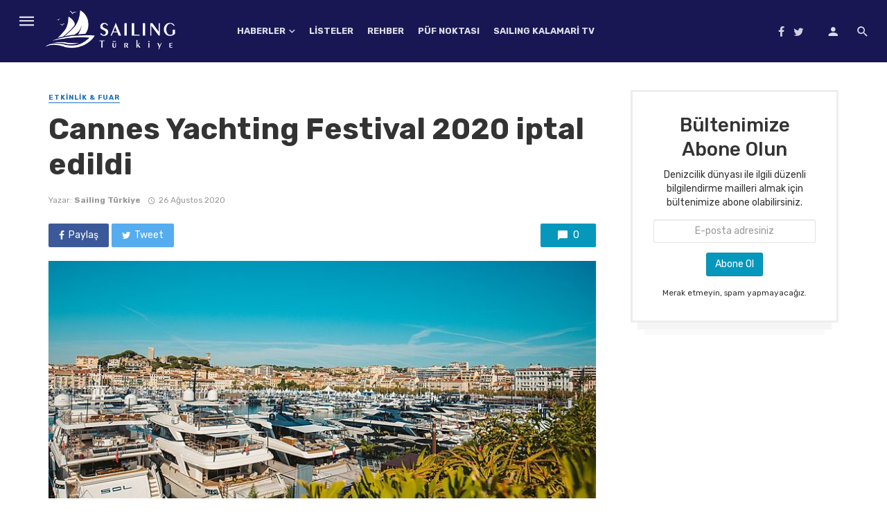

--- FILE ---
content_type: text/html; charset=UTF-8
request_url: https://sailingturkiye.com/cannes-yachting-festival-2020-iptal-edildi/
body_size: 26727
content:
<!DOCTYPE html>
<html lang="tr">
<head>
	<meta charset="UTF-8" />
    
    <meta name="viewport" content="width=device-width, initial-scale=1"/>
    
    <link rel="profile" href="http://gmpg.org/xfn/11" />
	
	<link rel="pingback" href="https://sailingturkiye.com/xmlrpc.php">

	<script type="application/javascript">var ajaxurl = "https://sailingturkiye.com/wp-admin/admin-ajax.php"</script>
	<!-- This site is optimized with the Yoast SEO plugin v14.3 - https://yoast.com/wordpress/plugins/seo/ -->
	<title>Cannes Yachting Festival 2020 iptal edildi - Sailing Türkiye</title>
	<meta name="robots" content="index, follow" />
	<meta name="googlebot" content="index, follow, max-snippet:-1, max-image-preview:large, max-video-preview:-1" />
	<meta name="bingbot" content="index, follow, max-snippet:-1, max-image-preview:large, max-video-preview:-1" />
	<link rel="canonical" href="https://sailingturkiye.com/cannes-yachting-festival-2020-iptal-edildi/" />
	<meta property="og:locale" content="tr_TR" />
	<meta property="og:type" content="article" />
	<meta property="og:title" content="Cannes Yachting Festival 2020 iptal edildi - Sailing Türkiye" />
	<meta property="og:description" content="Cannes Yachting Festival 2020 için uzun süren yapılacak açıklamalarından sonra festival yönetimi aksi bir karar alarak festivalin bu sene için iptal edildiğini duyurdu. Salgının ilk dönemlerinde, yapılacağı tarihe uzun bir süre olduğu için yapılacağı açıklanan Cannes yat festivali, yaz aylarında yaşanan vaka düşüşleri sonucunda kesin olarak yapılma kararı almıştı. Ancak son dönemde yaşanan vaka artışları sonucunda festivalin yapılması zora girmeye başlamıştı. Bu noktada Fransa&#8217;nın, 5 bin kişiden fazla olan etkinlikleri hükümet kararıyla yasaklamasının ardından festival yönetimi de hızlı bir karar aldı. Daha önceki yıllarda yılda 50 binden fazla ziyaretçinin gezdiği Cannes Yachting Festival, bu sene için kesin olarak iptal edildi. [&hellip;]" />
	<meta property="og:url" content="https://sailingturkiye.com/cannes-yachting-festival-2020-iptal-edildi/" />
	<meta property="og:site_name" content="Sailing Türkiye" />
	<meta property="article:published_time" content="2020-08-26T14:33:06+00:00" />
	<meta property="article:modified_time" content="2020-08-26T14:33:07+00:00" />
	<meta property="og:image" content="https://sailingturkiye.com/wp-content/uploads/2020/08/SYT_97176-large.jpg" />
	<meta property="og:image:width" content="800" />
	<meta property="og:image:height" content="429" />
	<meta name="twitter:card" content="summary_large_image" />
	<script type="application/ld+json" class="yoast-schema-graph">{"@context":"https://schema.org","@graph":[{"@type":"Organization","@id":"https://sailingturkiye.com/#organization","name":"Sailing Turkiye","url":"https://sailingturkiye.com/","sameAs":[],"logo":{"@type":"ImageObject","@id":"https://sailingturkiye.com/#logo","inLanguage":"tr","url":"https://sailingturkiye.com/wp-content/uploads/2020/01/sailing-logo.png","width":383,"height":100,"caption":"Sailing Turkiye"},"image":{"@id":"https://sailingturkiye.com/#logo"}},{"@type":"WebSite","@id":"https://sailingturkiye.com/#website","url":"https://sailingturkiye.com/","name":"Sailing T\u00fcrkiye","description":"Deniz tutkunlar\u0131n\u0131n bulu\u015fma noktas\u0131","publisher":{"@id":"https://sailingturkiye.com/#organization"},"potentialAction":[{"@type":"SearchAction","target":"https://sailingturkiye.com/?s={search_term_string}","query-input":"required name=search_term_string"}],"inLanguage":"tr"},{"@type":"ImageObject","@id":"https://sailingturkiye.com/cannes-yachting-festival-2020-iptal-edildi/#primaryimage","inLanguage":"tr","url":"https://sailingturkiye.com/wp-content/uploads/2020/08/SYT_97176-large.jpg","width":800,"height":429},{"@type":"WebPage","@id":"https://sailingturkiye.com/cannes-yachting-festival-2020-iptal-edildi/#webpage","url":"https://sailingturkiye.com/cannes-yachting-festival-2020-iptal-edildi/","name":"Cannes Yachting Festival 2020 iptal edildi - Sailing T\u00fcrkiye","isPartOf":{"@id":"https://sailingturkiye.com/#website"},"primaryImageOfPage":{"@id":"https://sailingturkiye.com/cannes-yachting-festival-2020-iptal-edildi/#primaryimage"},"datePublished":"2020-08-26T14:33:06+00:00","dateModified":"2020-08-26T14:33:07+00:00","inLanguage":"tr","potentialAction":[{"@type":"ReadAction","target":["https://sailingturkiye.com/cannes-yachting-festival-2020-iptal-edildi/"]}]},{"@type":"Article","@id":"https://sailingturkiye.com/cannes-yachting-festival-2020-iptal-edildi/#article","isPartOf":{"@id":"https://sailingturkiye.com/cannes-yachting-festival-2020-iptal-edildi/#webpage"},"author":{"@id":"https://sailingturkiye.com/#/schema/person/1999f3f58b3dccf6dcf31233f50501f2"},"headline":"Cannes Yachting Festival 2020 iptal edildi","datePublished":"2020-08-26T14:33:06+00:00","dateModified":"2020-08-26T14:33:07+00:00","commentCount":0,"mainEntityOfPage":{"@id":"https://sailingturkiye.com/cannes-yachting-festival-2020-iptal-edildi/#webpage"},"publisher":{"@id":"https://sailingturkiye.com/#organization"},"image":{"@id":"https://sailingturkiye.com/cannes-yachting-festival-2020-iptal-edildi/#primaryimage"},"articleSection":"Etkinlik &amp; Fuar","inLanguage":"tr","potentialAction":[{"@type":"CommentAction","name":"Comment","target":["https://sailingturkiye.com/cannes-yachting-festival-2020-iptal-edildi/#respond"]}]},{"@type":["Person"],"@id":"https://sailingturkiye.com/#/schema/person/1999f3f58b3dccf6dcf31233f50501f2","name":"Sailing T\u00fcrkiye","image":{"@type":"ImageObject","@id":"https://sailingturkiye.com/#personlogo","inLanguage":"tr","url":"https://secure.gravatar.com/avatar/45dcb334028d1f8d5640625df6e50a6f?s=96&d=mm&r=g","caption":"Sailing T\u00fcrkiye"}}]}</script>
	<!-- / Yoast SEO plugin. -->


<link rel='dns-prefetch' href='//fonts.googleapis.com' />
<link rel='dns-prefetch' href='//s.w.org' />
<link rel='preconnect' href='https://fonts.gstatic.com' crossorigin />
<link rel="alternate" type="application/rss+xml" title="Sailing Türkiye &raquo; beslemesi" href="https://sailingturkiye.com/feed/" />
<link rel="alternate" type="application/rss+xml" title="Sailing Türkiye &raquo; yorum beslemesi" href="https://sailingturkiye.com/comments/feed/" />
<link rel="alternate" type="application/rss+xml" title="Sailing Türkiye &raquo; Cannes Yachting Festival 2020 iptal edildi yorum beslemesi" href="https://sailingturkiye.com/cannes-yachting-festival-2020-iptal-edildi/feed/" />
		<script type="text/javascript">
			window._wpemojiSettings = {"baseUrl":"https:\/\/s.w.org\/images\/core\/emoji\/12.0.0-1\/72x72\/","ext":".png","svgUrl":"https:\/\/s.w.org\/images\/core\/emoji\/12.0.0-1\/svg\/","svgExt":".svg","source":{"concatemoji":"https:\/\/sailingturkiye.com\/wp-includes\/js\/wp-emoji-release.min.js?ver=5.4.18"}};
			/*! This file is auto-generated */
			!function(e,a,t){var n,r,o,i=a.createElement("canvas"),p=i.getContext&&i.getContext("2d");function s(e,t){var a=String.fromCharCode;p.clearRect(0,0,i.width,i.height),p.fillText(a.apply(this,e),0,0);e=i.toDataURL();return p.clearRect(0,0,i.width,i.height),p.fillText(a.apply(this,t),0,0),e===i.toDataURL()}function c(e){var t=a.createElement("script");t.src=e,t.defer=t.type="text/javascript",a.getElementsByTagName("head")[0].appendChild(t)}for(o=Array("flag","emoji"),t.supports={everything:!0,everythingExceptFlag:!0},r=0;r<o.length;r++)t.supports[o[r]]=function(e){if(!p||!p.fillText)return!1;switch(p.textBaseline="top",p.font="600 32px Arial",e){case"flag":return s([127987,65039,8205,9895,65039],[127987,65039,8203,9895,65039])?!1:!s([55356,56826,55356,56819],[55356,56826,8203,55356,56819])&&!s([55356,57332,56128,56423,56128,56418,56128,56421,56128,56430,56128,56423,56128,56447],[55356,57332,8203,56128,56423,8203,56128,56418,8203,56128,56421,8203,56128,56430,8203,56128,56423,8203,56128,56447]);case"emoji":return!s([55357,56424,55356,57342,8205,55358,56605,8205,55357,56424,55356,57340],[55357,56424,55356,57342,8203,55358,56605,8203,55357,56424,55356,57340])}return!1}(o[r]),t.supports.everything=t.supports.everything&&t.supports[o[r]],"flag"!==o[r]&&(t.supports.everythingExceptFlag=t.supports.everythingExceptFlag&&t.supports[o[r]]);t.supports.everythingExceptFlag=t.supports.everythingExceptFlag&&!t.supports.flag,t.DOMReady=!1,t.readyCallback=function(){t.DOMReady=!0},t.supports.everything||(n=function(){t.readyCallback()},a.addEventListener?(a.addEventListener("DOMContentLoaded",n,!1),e.addEventListener("load",n,!1)):(e.attachEvent("onload",n),a.attachEvent("onreadystatechange",function(){"complete"===a.readyState&&t.readyCallback()})),(n=t.source||{}).concatemoji?c(n.concatemoji):n.wpemoji&&n.twemoji&&(c(n.twemoji),c(n.wpemoji)))}(window,document,window._wpemojiSettings);
		</script>
		<style type="text/css">
img.wp-smiley,
img.emoji {
	display: inline !important;
	border: none !important;
	box-shadow: none !important;
	height: 1em !important;
	width: 1em !important;
	margin: 0 .07em !important;
	vertical-align: -0.1em !important;
	background: none !important;
	padding: 0 !important;
}
</style>
	<link rel='stylesheet' id='login-with-ajax-css'  href='https://sailingturkiye.com/wp-content/themes/the-next-mag/plugins/login-with-ajax/widget.css?ver=3.1.11' type='text/css' media='all' />
<link rel='stylesheet' id='wp-block-library-css'  href='https://sailingturkiye.com/wp-includes/css/dist/block-library/style.min.css?ver=5.4.18' type='text/css' media='all' />
<link rel='stylesheet' id='contact-form-7-css'  href='https://sailingturkiye.com/wp-content/plugins/contact-form-7/includes/css/styles.css?ver=5.1.9' type='text/css' media='all' />
<link rel='stylesheet' id='bkswcss-css'  href='https://sailingturkiye.com/wp-content/plugins/tnm-shortcode/css/shortcode.css?ver=5.4.18' type='text/css' media='all' />
<link rel='stylesheet' id='thenextmag_vendors-css'  href='https://sailingturkiye.com/wp-content/themes/the-next-mag/css/vendors.css?ver=5.4.18' type='text/css' media='all' />
<link rel='stylesheet' id='thenextmag-style-css'  href='https://sailingturkiye.com/wp-content/themes/the-next-mag/css/style.css?ver=5.4.18' type='text/css' media='all' />
<style id='thenextmag-style-inline-css' type='text/css'>
.header-1 .header-main, 
                                        .header-2 .header-main, 
                                        .header-3 .site-header, 
                                        .header-4 .navigation-bar,
                                        .header-5 .navigation-bar,
                                        .header-6 .navigation-bar,
                                        .header-7 .header-main,
                                        .header-8 .header-main,
                                        .header-9 .site-header
                                        {background: #191654;}.sticky-header.is-fixed > .navigation-bar
                                        {background: #191654;}#mnmd-mobile-header
                                        {background: #191654;}.site-footer, .footer-3.site-footer, .footer-5.site-footer, .footer-6.site-footer
                                        {background: #191654;}::selection {color: #FFF; background: #0598bc;}::-webkit-selection {color: #FFF; background: #0598bc;}a, a:hover, a:focus, a:active, .color-primary, .site-title, .mnmd-widget-indexed-posts-b .posts-list > li .post__title:after,
            .author-box .author-name a
            {color: #0598bc;}.category-tile__name, .cat-0.cat-theme-bg.cat-theme-bg, .primary-bg-color, .navigation--main > li > a:before, .mnmd-pagination__item-current, .mnmd-pagination__item-current:hover, 
            .mnmd-pagination__item-current:focus, .mnmd-pagination__item-current:active, .mnmd-pagination--next-n-prev .mnmd-pagination__links a:last-child .mnmd-pagination__item,
            .subscribe-form__fields input[type='submit'], .has-overlap-bg:before, .post__cat--bg, a.post__cat--bg, .entry-cat--bg, a.entry-cat--bg, 
            .comments-count-box, .mnmd-widget--box .widget__title,  .posts-list > li .post__thumb:after, 
            .widget_calendar td a:before, .widget_calendar #today, .widget_calendar #today a, .entry-action-btn, .posts-navigation__label:before, 
            .comment-form .form-submit input[type='submit'], .mnmd-carousel-dots-b .swiper-pagination-bullet-active,
             .site-header--side-logo .header-logo:not(.header-logo--mobile), .list-square-bullet > li > *:before, .list-square-bullet-exclude-first > li:not(:first-child) > *:before,
             .btn-primary, .btn-primary:active, .btn-primary:focus, .btn-primary:hover, 
             .btn-primary.active.focus, .btn-primary.active:focus, .btn-primary.active:hover, .btn-primary:active.focus, .btn-primary:active:focus, .btn-primary:active:hover
            {background-color: #0598bc;}.site-header--skin-4 .navigation--main > li > a:before
            {background-color: #0598bc !important;}.post-score-hexagon .hexagon-svg g path
            {fill: #0598bc;}.has-overlap-frame:before, .mnmd-gallery-slider .fotorama__thumb-border, .bypostauthor > .comment-body .comment-author > img
            {border-color: #0598bc;}.mnmd-pagination--next-n-prev .mnmd-pagination__links a:last-child .mnmd-pagination__item:after
            {border-left-color: #0598bc;}.comments-count-box:before
            {border-top-color: #0598bc;}.navigation--offcanvas li > a:after
            {border-right-color: #0598bc;}.post--single-cover-gradient .single-header
            {
                background-image: -webkit-linear-gradient( bottom , #0598bc 0%, rgba(252, 60, 45, 0.7) 50%, rgba(252, 60, 45, 0) 100%);
                background-image: linear-gradient(to top, #0598bc 0%, rgba(252, 60, 45, 0.7) 50%, rgba(252, 60, 45, 0) 100%);
            }.subscribe-form__fields input[type='submit']:hover,
            .comment-form .form-submit input[type='submit']:active, .comment-form .form-submit input[type='submit']:focus, .comment-form .form-submit input[type='submit']:hover
            {background-color: #ef3a2b;}mnmd-video-box__playlist .is-playing .post__thumb:after { content: 'Now playing'; }.cat-154 .cat-theme, 
                                        .cat-154.cat-theme.cat-theme, 
                                        .cat-154 a:hover .cat-icon
                    {color: #dd9933 !important;}.cat-154 .cat-theme-bg,
                                        .cat-154.cat-theme-bg.cat-theme-bg,
                                        .navigation--main > li.menu-item-cat-154 > a:before,
                                        .cat-154.post--featured-a .post__text:before,
                                        .mnmd-carousel-b .cat-154 .post__text:before,
                                        .cat-154 .has-overlap-bg:before,
                                        .cat-154.post--content-overlap .overlay-content__inner:before
                    {background-color: #dd9933 !important;}.cat-154 .cat-theme-border,
                                        .cat-154.cat-theme-border.cat-theme-border,
                                        .mnmd-featured-block-a .main-post.cat-154:before,
                                        .cat-154 .category-tile__inner:before,
                                        .cat-154 .has-overlap-frame:before,
                                        .navigation--offcanvas li.menu-item-cat-154 > a:after,
                                        .mnmd-featured-block-a .main-post:before
                    {border-color: #dd9933 !important;}.post--single-cover-gradient.cat-154 .single-header
                    {
                    background-image: -webkit-linear-gradient( bottom , #dd9933 0%, rgba(25, 79, 176, 0.7) 50%, rgba(25, 79, 176, 0) 100%);
                    background-image: linear-gradient(to top, #dd9933 0%, rgba(25, 79, 176, 0.7) 50%, rgba(25, 79, 176, 0) 100%);
                    }.cat-149 .cat-theme, 
                                        .cat-149.cat-theme.cat-theme, 
                                        .cat-149 a:hover .cat-icon
                    {color: #1e73be !important;}.cat-149 .cat-theme-bg,
                                        .cat-149.cat-theme-bg.cat-theme-bg,
                                        .navigation--main > li.menu-item-cat-149 > a:before,
                                        .cat-149.post--featured-a .post__text:before,
                                        .mnmd-carousel-b .cat-149 .post__text:before,
                                        .cat-149 .has-overlap-bg:before,
                                        .cat-149.post--content-overlap .overlay-content__inner:before
                    {background-color: #1e73be !important;}.cat-149 .cat-theme-border,
                                        .cat-149.cat-theme-border.cat-theme-border,
                                        .mnmd-featured-block-a .main-post.cat-149:before,
                                        .cat-149 .category-tile__inner:before,
                                        .cat-149 .has-overlap-frame:before,
                                        .navigation--offcanvas li.menu-item-cat-149 > a:after,
                                        .mnmd-featured-block-a .main-post:before
                    {border-color: #1e73be !important;}.post--single-cover-gradient.cat-149 .single-header
                    {
                    background-image: -webkit-linear-gradient( bottom , #1e73be 0%, rgba(25, 79, 176, 0.7) 50%, rgba(25, 79, 176, 0) 100%);
                    background-image: linear-gradient(to top, #1e73be 0%, rgba(25, 79, 176, 0.7) 50%, rgba(25, 79, 176, 0) 100%);
                    }.cat-142 .cat-theme, 
                                        .cat-142.cat-theme.cat-theme, 
                                        .cat-142 a:hover .cat-icon
                    {color: #dd3333 !important;}.cat-142 .cat-theme-bg,
                                        .cat-142.cat-theme-bg.cat-theme-bg,
                                        .navigation--main > li.menu-item-cat-142 > a:before,
                                        .cat-142.post--featured-a .post__text:before,
                                        .mnmd-carousel-b .cat-142 .post__text:before,
                                        .cat-142 .has-overlap-bg:before,
                                        .cat-142.post--content-overlap .overlay-content__inner:before
                    {background-color: #dd3333 !important;}.cat-142 .cat-theme-border,
                                        .cat-142.cat-theme-border.cat-theme-border,
                                        .mnmd-featured-block-a .main-post.cat-142:before,
                                        .cat-142 .category-tile__inner:before,
                                        .cat-142 .has-overlap-frame:before,
                                        .navigation--offcanvas li.menu-item-cat-142 > a:after,
                                        .mnmd-featured-block-a .main-post:before
                    {border-color: #dd3333 !important;}.post--single-cover-gradient.cat-142 .single-header
                    {
                    background-image: -webkit-linear-gradient( bottom , #dd3333 0%, rgba(25, 79, 176, 0.7) 50%, rgba(25, 79, 176, 0) 100%);
                    background-image: linear-gradient(to top, #dd3333 0%, rgba(25, 79, 176, 0.7) 50%, rgba(25, 79, 176, 0) 100%);
                    }.cat-143 .cat-theme, 
                                        .cat-143.cat-theme.cat-theme, 
                                        .cat-143 a:hover .cat-icon
                    {color: #dd9933 !important;}.cat-143 .cat-theme-bg,
                                        .cat-143.cat-theme-bg.cat-theme-bg,
                                        .navigation--main > li.menu-item-cat-143 > a:before,
                                        .cat-143.post--featured-a .post__text:before,
                                        .mnmd-carousel-b .cat-143 .post__text:before,
                                        .cat-143 .has-overlap-bg:before,
                                        .cat-143.post--content-overlap .overlay-content__inner:before
                    {background-color: #dd9933 !important;}.cat-143 .cat-theme-border,
                                        .cat-143.cat-theme-border.cat-theme-border,
                                        .mnmd-featured-block-a .main-post.cat-143:before,
                                        .cat-143 .category-tile__inner:before,
                                        .cat-143 .has-overlap-frame:before,
                                        .navigation--offcanvas li.menu-item-cat-143 > a:after,
                                        .mnmd-featured-block-a .main-post:before
                    {border-color: #dd9933 !important;}.post--single-cover-gradient.cat-143 .single-header
                    {
                    background-image: -webkit-linear-gradient( bottom , #dd9933 0%, rgba(25, 79, 176, 0.7) 50%, rgba(25, 79, 176, 0) 100%);
                    background-image: linear-gradient(to top, #dd9933 0%, rgba(25, 79, 176, 0.7) 50%, rgba(25, 79, 176, 0) 100%);
                    }.cat-153 .cat-theme, 
                                        .cat-153.cat-theme.cat-theme, 
                                        .cat-153 a:hover .cat-icon
                    {color: #8224e3 !important;}.cat-153 .cat-theme-bg,
                                        .cat-153.cat-theme-bg.cat-theme-bg,
                                        .navigation--main > li.menu-item-cat-153 > a:before,
                                        .cat-153.post--featured-a .post__text:before,
                                        .mnmd-carousel-b .cat-153 .post__text:before,
                                        .cat-153 .has-overlap-bg:before,
                                        .cat-153.post--content-overlap .overlay-content__inner:before
                    {background-color: #8224e3 !important;}.cat-153 .cat-theme-border,
                                        .cat-153.cat-theme-border.cat-theme-border,
                                        .mnmd-featured-block-a .main-post.cat-153:before,
                                        .cat-153 .category-tile__inner:before,
                                        .cat-153 .has-overlap-frame:before,
                                        .navigation--offcanvas li.menu-item-cat-153 > a:after,
                                        .mnmd-featured-block-a .main-post:before
                    {border-color: #8224e3 !important;}.post--single-cover-gradient.cat-153 .single-header
                    {
                    background-image: -webkit-linear-gradient( bottom , #8224e3 0%, rgba(25, 79, 176, 0.7) 50%, rgba(25, 79, 176, 0) 100%);
                    background-image: linear-gradient(to top, #8224e3 0%, rgba(25, 79, 176, 0.7) 50%, rgba(25, 79, 176, 0) 100%);
                    }.cat-144 .cat-theme, 
                                        .cat-144.cat-theme.cat-theme, 
                                        .cat-144 a:hover .cat-icon
                    {color: #e202b9 !important;}.cat-144 .cat-theme-bg,
                                        .cat-144.cat-theme-bg.cat-theme-bg,
                                        .navigation--main > li.menu-item-cat-144 > a:before,
                                        .cat-144.post--featured-a .post__text:before,
                                        .mnmd-carousel-b .cat-144 .post__text:before,
                                        .cat-144 .has-overlap-bg:before,
                                        .cat-144.post--content-overlap .overlay-content__inner:before
                    {background-color: #e202b9 !important;}.cat-144 .cat-theme-border,
                                        .cat-144.cat-theme-border.cat-theme-border,
                                        .mnmd-featured-block-a .main-post.cat-144:before,
                                        .cat-144 .category-tile__inner:before,
                                        .cat-144 .has-overlap-frame:before,
                                        .navigation--offcanvas li.menu-item-cat-144 > a:after,
                                        .mnmd-featured-block-a .main-post:before
                    {border-color: #e202b9 !important;}.post--single-cover-gradient.cat-144 .single-header
                    {
                    background-image: -webkit-linear-gradient( bottom , #e202b9 0%, rgba(25, 79, 176, 0.7) 50%, rgba(25, 79, 176, 0) 100%);
                    background-image: linear-gradient(to top, #e202b9 0%, rgba(25, 79, 176, 0.7) 50%, rgba(25, 79, 176, 0) 100%);
                    }.cat-156 .cat-theme, 
                                        .cat-156.cat-theme.cat-theme, 
                                        .cat-156 a:hover .cat-icon
                    {color: #00894e !important;}.cat-156 .cat-theme-bg,
                                        .cat-156.cat-theme-bg.cat-theme-bg,
                                        .navigation--main > li.menu-item-cat-156 > a:before,
                                        .cat-156.post--featured-a .post__text:before,
                                        .mnmd-carousel-b .cat-156 .post__text:before,
                                        .cat-156 .has-overlap-bg:before,
                                        .cat-156.post--content-overlap .overlay-content__inner:before
                    {background-color: #00894e !important;}.cat-156 .cat-theme-border,
                                        .cat-156.cat-theme-border.cat-theme-border,
                                        .mnmd-featured-block-a .main-post.cat-156:before,
                                        .cat-156 .category-tile__inner:before,
                                        .cat-156 .has-overlap-frame:before,
                                        .navigation--offcanvas li.menu-item-cat-156 > a:after,
                                        .mnmd-featured-block-a .main-post:before
                    {border-color: #00894e !important;}.post--single-cover-gradient.cat-156 .single-header
                    {
                    background-image: -webkit-linear-gradient( bottom , #00894e 0%, rgba(25, 79, 176, 0.7) 50%, rgba(25, 79, 176, 0) 100%);
                    background-image: linear-gradient(to top, #00894e 0%, rgba(25, 79, 176, 0.7) 50%, rgba(25, 79, 176, 0) 100%);
                    }.cat-150 .cat-theme, 
                                        .cat-150.cat-theme.cat-theme, 
                                        .cat-150 a:hover .cat-icon
                    {color: #a900b2 !important;}.cat-150 .cat-theme-bg,
                                        .cat-150.cat-theme-bg.cat-theme-bg,
                                        .navigation--main > li.menu-item-cat-150 > a:before,
                                        .cat-150.post--featured-a .post__text:before,
                                        .mnmd-carousel-b .cat-150 .post__text:before,
                                        .cat-150 .has-overlap-bg:before,
                                        .cat-150.post--content-overlap .overlay-content__inner:before
                    {background-color: #a900b2 !important;}.cat-150 .cat-theme-border,
                                        .cat-150.cat-theme-border.cat-theme-border,
                                        .mnmd-featured-block-a .main-post.cat-150:before,
                                        .cat-150 .category-tile__inner:before,
                                        .cat-150 .has-overlap-frame:before,
                                        .navigation--offcanvas li.menu-item-cat-150 > a:after,
                                        .mnmd-featured-block-a .main-post:before
                    {border-color: #a900b2 !important;}.post--single-cover-gradient.cat-150 .single-header
                    {
                    background-image: -webkit-linear-gradient( bottom , #a900b2 0%, rgba(25, 79, 176, 0.7) 50%, rgba(25, 79, 176, 0) 100%);
                    background-image: linear-gradient(to top, #a900b2 0%, rgba(25, 79, 176, 0.7) 50%, rgba(25, 79, 176, 0) 100%);
                    }.cat-151 .cat-theme, 
                                        .cat-151.cat-theme.cat-theme, 
                                        .cat-151 a:hover .cat-icon
                    {color: #81d742 !important;}.cat-151 .cat-theme-bg,
                                        .cat-151.cat-theme-bg.cat-theme-bg,
                                        .navigation--main > li.menu-item-cat-151 > a:before,
                                        .cat-151.post--featured-a .post__text:before,
                                        .mnmd-carousel-b .cat-151 .post__text:before,
                                        .cat-151 .has-overlap-bg:before,
                                        .cat-151.post--content-overlap .overlay-content__inner:before
                    {background-color: #81d742 !important;}.cat-151 .cat-theme-border,
                                        .cat-151.cat-theme-border.cat-theme-border,
                                        .mnmd-featured-block-a .main-post.cat-151:before,
                                        .cat-151 .category-tile__inner:before,
                                        .cat-151 .has-overlap-frame:before,
                                        .navigation--offcanvas li.menu-item-cat-151 > a:after,
                                        .mnmd-featured-block-a .main-post:before
                    {border-color: #81d742 !important;}.post--single-cover-gradient.cat-151 .single-header
                    {
                    background-image: -webkit-linear-gradient( bottom , #81d742 0%, rgba(25, 79, 176, 0.7) 50%, rgba(25, 79, 176, 0) 100%);
                    background-image: linear-gradient(to top, #81d742 0%, rgba(25, 79, 176, 0.7) 50%, rgba(25, 79, 176, 0) 100%);
                    }
</style>
<link rel="preload" as="style" href="https://fonts.googleapis.com/css?family=Rubik:300,400,500,700,900,300italic,400italic,500italic,700italic,900italic&#038;subset=latin&#038;display=swap&#038;ver=1591795112" /><link rel="stylesheet" href="https://fonts.googleapis.com/css?family=Rubik:300,400,500,700,900,300italic,400italic,500italic,700italic,900italic&#038;subset=latin&#038;display=swap&#038;ver=1591795112" media="print" onload="this.media='all'"><noscript><link rel="stylesheet" href="https://fonts.googleapis.com/css?family=Rubik:300,400,500,700,900,300italic,400italic,500italic,700italic,900italic&#038;subset=latin&#038;display=swap&#038;ver=1591795112" /></noscript><script type='text/javascript' src='https://sailingturkiye.com/wp-includes/js/jquery/jquery.js?ver=1.12.4-wp'></script>
<script type='text/javascript' src='https://sailingturkiye.com/wp-includes/js/jquery/jquery-migrate.min.js?ver=1.4.1'></script>
<script type='text/javascript'>
/* <![CDATA[ */
var LWA = {"ajaxurl":"https:\/\/sailingturkiye.com\/wp-admin\/admin-ajax.php"};
/* ]]> */
</script>
<script type='text/javascript' src='https://sailingturkiye.com/wp-content/plugins/login-with-ajax/widget/login-with-ajax.js?ver=3.1.11'></script>
<link rel='https://api.w.org/' href='https://sailingturkiye.com/wp-json/' />
<link rel="EditURI" type="application/rsd+xml" title="RSD" href="https://sailingturkiye.com/xmlrpc.php?rsd" />
<link rel="wlwmanifest" type="application/wlwmanifest+xml" href="https://sailingturkiye.com/wp-includes/wlwmanifest.xml" /> 
<meta name="generator" content="WordPress 5.4.18" />
<link rel='shortlink' href='https://sailingturkiye.com/?p=7308' />
<link rel="alternate" type="application/json+oembed" href="https://sailingturkiye.com/wp-json/oembed/1.0/embed?url=https%3A%2F%2Fsailingturkiye.com%2Fcannes-yachting-festival-2020-iptal-edildi%2F" />
<link rel="alternate" type="text/xml+oembed" href="https://sailingturkiye.com/wp-json/oembed/1.0/embed?url=https%3A%2F%2Fsailingturkiye.com%2Fcannes-yachting-festival-2020-iptal-edildi%2F&#038;format=xml" />
<meta name="framework" content="Redux 4.1.26" />
<style type="text/css" media="all">

</style>
<meta name="generator" content="Site Kit by Google 1.34.1" /><!-- <meta name="NextGEN" version="3.3.5" /> -->
<link rel="icon" href="https://sailingturkiye.com/wp-content/uploads/2019/09/cropped-sailing-favico-32x32.png" sizes="32x32" />
<link rel="icon" href="https://sailingturkiye.com/wp-content/uploads/2019/09/cropped-sailing-favico-192x192.png" sizes="192x192" />
<link rel="apple-touch-icon" href="https://sailingturkiye.com/wp-content/uploads/2019/09/cropped-sailing-favico-180x180.png" />
<meta name="msapplication-TileImage" content="https://sailingturkiye.com/wp-content/uploads/2019/09/cropped-sailing-favico-270x270.png" />
		<style type="text/css" id="wp-custom-css">
			.entry-author__name, a.entry-author__name, .single-header .entry-author a {
	text-transform: none;
}

.logo-text {
	color: #fff!important;
}

.comment-form-url {
	display: none;
}

.comment-form-comment textarea {
	max-width: 590px!important;
	max-height: 100px;
}

.entry-author__avatar {
	display: none;
}

.post__meta:last-child span {
	display: none!important;
}

.mnmd-block__inner .time {
	display: none;
}

.mnmd-widget-indexed-posts-b .time{
	display: none;
}

.mnmd-widget-indexed-posts-b .post__meta {
	margin-bottom: 30px;
}

.navigation-bar {
	height: 90px!important;
}

.site-header {
	height: 90px!important;
	background: #191654;
}

.navigation-bar, .header-logo img {
	max-height: 90px!important;
}

.header-logo {
	height: 90px!important;
}

.mnmd-offcanvas__title .site-logo img {
	max-width: 100%;
}

.site-header, .mobile-header {
	box-shadow: none;
}		</style>
		<style id="tnm_option-dynamic-css" title="dynamic-css" class="redux-options-output">body{font-family:Rubik,Arial, Helvetica, sans-serif;font-display:swap;}.post__title, .entry-title, h1, h2, h3, h4, h5, h6, .h1, .h2, .h3, .h4, .h5, .h6, .text-font-primary, .social-tile__title, .widget_recent_comments .recentcomments > a, .widget_recent_entries li > a, .modal-title.modal-title, .author-box .author-name a, .comment-author, .widget_calendar caption, .widget_categories li>a, .widget_meta ul, .widget_recent_comments .recentcomments>a, .widget_recent_entries li>a, .widget_pages li>a{font-family:Rubik,Arial, Helvetica, sans-serif;font-display:swap;}.text-font-secondary, .block-heading__subtitle, .widget_nav_menu ul, .navigation .sub-menu, .typography-copy blockquote, .comment-content blockquote{font-family:Rubik,Arial, Helvetica, sans-serif;font-display:swap;}.mobile-header-btn, .navigation-bar-btn, .navigation, .menu, .mnmd-mega-menu__inner > .sub-menu > li > a, .meta-text, a.meta-text, .meta-font, a.meta-font, .text-font-tertiary, .block-heading, .block-heading__title, .block-heading-tabs, .block-heading-tabs > li > a, input[type="button"]:not(.btn), input[type="reset"]:not(.btn), input[type="submit"]:not(.btn), .btn, label, .category-tile__name, .page-nav, .post-score, .post-score-hexagon .post-score-value, .post__cat, a.post__cat, .entry-cat, a.entry-cat, .read-more-link, .post__meta, .entry-meta, .entry-author__name, a.entry-author__name, .comments-count-box, .widget__title-text, .mnmd-widget-indexed-posts-a .posts-list > li .post__thumb:after, .mnmd-widget-indexed-posts-b .posts-list > li .post__title:after, .mnmd-widget-indexed-posts-c .list-index, .social-tile__count, .widget_recent_comments .comment-author-link, .mnmd-video-box__playlist .is-playing .post__thumb:after, .mnmd-posts-listing-a .cat-title, .mnmd-news-ticker__heading, .page-heading__title, .post-sharing__title, .post-sharing--simple .sharing-btn, .entry-action-btn, .entry-tags-title, .post-categories__title, .posts-navigation__label, .comments-title, .comments-title__text, .comments-title .add-comment, .comment-metadata, .comment-metadata a, .comment-reply-link, .comment-reply-title, .countdown__digit, .modal-title, .comment-reply-title, .comment-meta, .comment .reply, .wp-caption, .gallery-caption, .widget-title, .btn, .navigation, .logged-in-as, .countdown__digit, .mnmd-widget-indexed-posts-a .posts-list>li .post__thumb:after, .mnmd-widget-indexed-posts-b .posts-list>li .post__title:after, .mnmd-widget-indexed-posts-c .list-index, .mnmd-horizontal-list .index, .mnmd-pagination, .mnmd-pagination--next-n-prev .mnmd-pagination__label{font-family:Rubik,Arial, Helvetica, sans-serif;font-display:swap;}.header-main{padding-top:40px;padding-bottom:40px;}.page-coming-soon .background-img>.background-img{background-image:url('http://thenextmag.bk-ninja.com/default/wp-content/uploads/2018/03/photo-1434494878577-86c23bcb06b9.jpg');}</style>    
    <!-- Schema meta -->
        <script type="application/ld+json">
{
          "@context": "http://schema.org",
          "@type": "NewsArticle",
          "mainEntityOfPage": {
            "@type": "WebPage",
            "@id": "https://sailingturkiye.com/cannes-yachting-festival-2020-iptal-edildi/"
          },
          "headline": "Cannes Yachting Festival 2020 iptal edildi",
          "image": [
            "https://sailingturkiye.com/wp-content/uploads/2020/08/SYT_97176-large.jpg"
           ],
          "datePublished": "2020-08-26T17:33:06+00:00",
          "dateModified": "2020-08-26T17:33:07+03:00",
          "author": {
            "@type": "Person",
            "name": "Sailing Türkiye"
          },
           "publisher": {
            "@type": "Organization",
            "name": "Sailing Türkiye",
            "logo": {
              "@type": "ImageObject",
              "url": "https://sailingturkiye.com/wp-content/uploads/2020/01/sailing-logo-beyaz.png"
            }
          },
          "description": ""
        }
        </script>
    </head>
<body class="post-template-default single single-post postid-7308 single-format-standard header-6">
    <div class="site-wrapper">
        <header class="site-header">
    <!-- Mobile header -->
    <div id="mnmd-mobile-header" class="mobile-header visible-xs visible-sm  mobile-header--inverse">
    	<div class="mobile-header__inner mobile-header__inner--flex">
            <!-- mobile logo open -->
    		<div class="header-branding header-branding--mobile mobile-header__section text-left">
    			<div class="header-logo header-logo--mobile flexbox__item text-left">
                    <a href="https://sailingturkiye.com">
                                            
                        <img src="https://sailingturkiye.com/wp-content/uploads/2020/01/sailing-logo-beyaz.png" alt="logo"/>
                                                
                    </a>               
    			</div>
    		</div>
            <!-- logo close -->
    		<div class="mobile-header__section text-right">
				<button type="submit" class="mobile-header-btn js-search-dropdown-toggle">
					<span class="hidden-xs">Arama</span><i class="mdicon mdicon-search mdicon--last hidden-xs"></i><i class="mdicon mdicon-search visible-xs-inline-block"></i>
				</button>
                				<a href="#mnmd-offcanvas-mobile" class="offcanvas-menu-toggle mobile-header-btn js-mnmd-offcanvas-toggle">
					<span class="hidden-xs">Menu</span><i class="mdicon mdicon-menu mdicon--last hidden-xs"></i><i class="mdicon mdicon-menu visible-xs-inline-block"></i>
				</a>
                			</div>
    	</div>
    </div><!-- Mobile header -->
    <!-- Navigation bar -->
    <nav class="navigation-bar navigation-bar--fullwidth hidden-xs hidden-sm js-sticky-header-holder  navigation-bar--inverse">
		<div class="navigation-bar__inner">
            <div class="navigation-bar__section">
                                        				<a href="#mnmd-offcanvas-primary" class="offcanvas-menu-toggle navigation-bar-btn js-mnmd-offcanvas-toggle">
    					<i class="mdicon mdicon-menu icon--2x"></i>
    				</a>
                                    				<div class="site-logo header-logo">
					<a href="https://sailingturkiye.com">
						<!-- logo open -->
                                                    <img src="https://sailingturkiye.com/wp-content/uploads/2020/01/sailing-logo-beyaz.png" alt="logo"/>
                                                <!-- logo close -->
					</a>
				</div>
			</div>
            <div class="navigation-wrapper navigation-bar__section js-priority-nav">
				<div id="main-menu" class="menu-main-menu-container"><ul id="menu-main-menu" class="navigation navigation--main navigation--inline"><li id="menu-item-3295" class="menu-item menu-item-type-taxonomy menu-item-object-category current-post-ancestor menu-item-has-children menu-item-3295 menu-item-cat-142"><a href="https://sailingturkiye.com/haber/">Haberler</a><div class="sub-menu"><div class="sub-menu-inner"><ul class="list-unstyled clearfix">	<li id="menu-item-2608" class="menu-item menu-item-type-taxonomy menu-item-object-category menu-item-2608 menu-item-cat-153"><a href="https://sailingturkiye.com/haber/motoryathaber/">Motoryat</a></li>
	<li id="menu-item-2529" class="menu-item menu-item-type-taxonomy menu-item-object-category menu-item-2529 menu-item-cat-151"><a href="https://sailingturkiye.com/haber/yelkenhaber/">Yelken</a></li>
	<li id="menu-item-2530" class="menu-item menu-item-type-taxonomy menu-item-object-category current-post-ancestor current-menu-parent current-post-parent menu-item-2530 menu-item-cat-149"><a href="https://sailingturkiye.com/haber/etkinlik/">Etkinlik &#038; Fuar</a></li>
	<li id="menu-item-3361" class="menu-item menu-item-type-taxonomy menu-item-object-category menu-item-3361 menu-item-cat-154"><a href="https://sailingturkiye.com/haber/aksesuar/">Aksesuar</a></li>
</ul><!-- end 0 --></div><!-- Close atbssuga-menu__inner --></div><!-- Close atbssuga-menu --></li>
<li id="menu-item-2641" class="menu-item menu-item-type-taxonomy menu-item-object-category menu-item-2641 menu-item-cat-143"><a href="https://sailingturkiye.com/listeler/">Listeler</a></li>
<li id="menu-item-2695" class="menu-item menu-item-type-taxonomy menu-item-object-category menu-item-2695 menu-item-cat-156"><a href="https://sailingturkiye.com/rehber/">Rehber</a></li>
<li id="menu-item-2642" class="menu-item menu-item-type-taxonomy menu-item-object-category menu-item-2642 menu-item-cat-144"><a href="https://sailingturkiye.com/puf/">Püf Noktası</a></li>
<li id="menu-item-3070" class="menu-item menu-item-type-post_type menu-item-object-page menu-item-3070"><a href="https://sailingturkiye.com/sailing-tv/">Saılıng Kalamari TV</a></li>
</ul></div>			</div>
            <div class="navigation-bar__section">
                    					<ul class="social-list list-horizontal  social-list--inverse">
    						<li><a href="https://www.facebook.com/sailingturkiye" target="_blank"><i class="mdicon mdicon-facebook"></i></a></li><li><a href="https://twitter.com/TurkiyeSailing" target="_blank"><i class="mdicon mdicon-twitter"></i></a></li>            						
    					</ul>
                 
			</div>
			
			<div class="navigation-bar__section lwa lwa-template-modal">
                <a href="#login-modal" class="navigation-bar__login-btn navigation-bar-btn" data-toggle="modal" data-target="#login-modal"><i class="mdicon mdicon-person"></i></a>				<button type="submit" class="navigation-bar-btn js-search-dropdown-toggle"><i class="mdicon mdicon-search"></i></button>
            </div>
		</div><!-- .navigation-bar__inner -->

		<div id="header-search-dropdown" class="header-search-dropdown ajax-search is-in-navbar js-ajax-search">
	<div class="container container--narrow">
		<form class="search-form search-form--horizontal" method="get" action="https://sailingturkiye.com/">
			<div class="search-form__input-wrap">
				<input type="text" name="s" class="search-form__input" placeholder="Arama" value=""/>
			</div>
			<div class="search-form__submit-wrap">
				<button type="submit" class="search-form__submit btn btn-primary">Arama</button>
			</div>
		</form>
		
		<div class="search-results">
			<div class="typing-loader"></div>
			<div class="search-results__inner"></div>
		</div>
	</div>
</div><!-- .header-search-dropdown -->    </nav><!-- Navigation-bar -->
    
</header><!-- Site header --><div class="site-content single-entry">
    <div class="mnmd-block mnmd-block--fullwidth single-entry-wrap">
        <div class="container">
            <div class="row">
                <div class="mnmd-main-col " role="main">
                    <article class="mnmd-block post--single post-7308 post type-post status-publish format-standard has-post-thumbnail hentry category-etkinlik">
                        <div class="single-content">
                            <header class="single-header">
                                <a class="cat-149 post__cat cat-theme" href="https://sailingturkiye.com/haber/etkinlik/">Etkinlik &amp; Fuar</a>								<h1 class="entry-title">Cannes Yachting Festival 2020 iptal edildi</h1>
																<!-- Entry meta -->
<div class="entry-meta">
	<span class="entry-author entry-author--with-ava">
        <img alt='Sailing Türkiye' src='https://secure.gravatar.com/avatar/45dcb334028d1f8d5640625df6e50a6f?s=34&#038;d=mm&#038;r=g' srcset='https://secure.gravatar.com/avatar/45dcb334028d1f8d5640625df6e50a6f?s=68&#038;d=mm&#038;r=g 2x' class='avatar avatar-34 photo entry-author__avatar' height='34' width='34' />Yazar:  <a class="entry-author__name" title="Posts by Sailing Türkiye" rel="author" href="https://sailingturkiye.com/author/sailingturkiye/">Sailing Türkiye</a>    </span
    <time class="time published" datetime="2020-08-26T17:33:06+00:00" title="Ağustos 26, 2020 at 5:33 pm"><i class="mdicon mdicon-schedule"></i>26 Ağustos 2020</time></div>							</header>
                                    <div class="entry-interaction entry-interaction--horizontal">
        	<div class="entry-interaction__left">
        		<div class="post-sharing post-sharing--simple">
        			<ul>
        				<li><a class="sharing-btn sharing-btn-primary facebook-btn facebook-theme-bg" data-toggle="tooltip" data-placement="top" title="Share on Facebook" onClick="window.open('http://www.facebook.com/sharer.php?u=https%3A%2F%2Fsailingturkiye.com%2Fcannes-yachting-festival-2020-iptal-edildi%2F','Facebook','width=600,height=300,left='+(screen.availWidth/2-300)+',top='+(screen.availHeight/2-150)+''); return false;" href="http://www.facebook.com/sharer.php?u=https%3A%2F%2Fsailingturkiye.com%2Fcannes-yachting-festival-2020-iptal-edildi%2F"><i class="mdicon mdicon-facebook"></i><span class="sharing-btn__text">Paylaş</span></a></li><li><a class="sharing-btn sharing-btn-primary twitter-btn twitter-theme-bg" data-toggle="tooltip" data-placement="top" title="Share on Twitter" onClick="window.open('http://twitter.com/share?url=https%3A%2F%2Fsailingturkiye.com%2Fcannes-yachting-festival-2020-iptal-edildi%2F&amp;text=Cannes%20Yachting%20Festival%202020%20iptal%20edildi','Twitter share','width=600,height=300,left='+(screen.availWidth/2-300)+',top='+(screen.availHeight/2-150)+''); return false;" href="http://twitter.com/share?url=https%3A%2F%2Fsailingturkiye.com%2Fcannes-yachting-festival-2020-iptal-edildi%2F&amp;text=Cannes%20Yachting%20Festival%202020%20iptal%20edildi"><i class="mdicon mdicon-twitter"></i><span class="sharing-btn__text">Tweet</span></a></li>        			</ul>
        		</div>
        	</div>
        
        	<div class="entry-interaction__right">
        		<a href="#comments" class="comments-count entry-action-btn" data-toggle="tooltip" data-placement="top" title="0 Yorumlar"><i class="mdicon mdicon-chat_bubble"></i><span>0</span></a>        	</div>
        </div>
                                
                            <div class="entry-thumb single-entry-thumb"><img width="800" height="400" src="https://sailingturkiye.com/wp-content/uploads/2020/08/SYT_97176-large-800x400.jpg" class="attachment-tnm-m-2_1 size-tnm-m-2_1 wp-post-image" alt="" srcset="https://sailingturkiye.com/wp-content/uploads/2020/08/SYT_97176-large-800x400.jpg 800w, https://sailingturkiye.com/wp-content/uploads/2020/08/SYT_97176-large-400x200.jpg 400w, https://sailingturkiye.com/wp-content/uploads/2020/08/SYT_97176-large-600x300.jpg 600w" sizes="(max-width: 800px) 100vw, 800px" /></div>                            
                            <div class="single-body entry-content typography-copy">
                                                                
<p>Cannes Yachting Festival 2020 için uzun süren yapılacak açıklamalarından sonra festival yönetimi aksi bir karar alarak festivalin bu sene için iptal edildiğini duyurdu.</p>



<p>Salgının ilk dönemlerinde, yapılacağı tarihe uzun bir süre olduğu için yapılacağı açıklanan Cannes yat festivali, yaz aylarında yaşanan vaka düşüşleri sonucunda kesin olarak yapılma kararı almıştı. Ancak son dönemde yaşanan vaka artışları sonucunda festivalin yapılması zora girmeye başlamıştı. Bu noktada Fransa&#8217;nın, 5 bin kişiden fazla olan etkinlikleri hükümet kararıyla yasaklamasının ardından festival yönetimi de hızlı bir karar aldı.</p>



<p>Daha önceki yıllarda yılda 50 binden fazla ziyaretçinin gezdiği Cannes Yachting Festival, bu sene için kesin olarak iptal edildi. Eğer açılsaydı da 5 bin limitinin altında kalmak zorundaydı ki bu da önceki yıla göre sadece yüzde 10 ziyaretçi demek olacaktı.</p>



<p>8-13 Eylül arasında 420 yatın ev sahipliğinde yapılması planlanan etkinlik böylece 2021 yılına ertelenmiş oldu.</p>
							</div>
                                                                                    <footer class="single-footer entry-footer">
	<div class="entry-info">
		<div class="row row--space-between grid-gutter-10">
			<div class="entry-categories col-sm-6">
				<ul>
					<li class="entry-categories__icon"><i class="mdicon mdicon-folder"></i><span class="sr-only">Posted in</span></li>
                    <li><a class="cat-149 entry-cat cat-theme" href="https://sailingturkiye.com/haber/etkinlik/">Etkinlik &amp; Fuar</a></li>				</ul>
			</div>
			<div class="entry-tags col-sm-6">
				<ul>
                    				</ul>
			</div>
		</div>
	</div>

	        <div class="entry-interaction entry-interaction--horizontal">
        	<div class="entry-interaction__left">
        		<div class="post-sharing post-sharing--simple">
        			<ul>
        				<li><a class="sharing-btn sharing-btn-primary facebook-btn facebook-theme-bg" data-toggle="tooltip" data-placement="top" title="Share on Facebook" onClick="window.open('http://www.facebook.com/sharer.php?u=https%3A%2F%2Fsailingturkiye.com%2Fcannes-yachting-festival-2020-iptal-edildi%2F','Facebook','width=600,height=300,left='+(screen.availWidth/2-300)+',top='+(screen.availHeight/2-150)+''); return false;" href="http://www.facebook.com/sharer.php?u=https%3A%2F%2Fsailingturkiye.com%2Fcannes-yachting-festival-2020-iptal-edildi%2F"><i class="mdicon mdicon-facebook"></i><span class="sharing-btn__text">Paylaş</span></a></li><li><a class="sharing-btn sharing-btn-primary twitter-btn twitter-theme-bg" data-toggle="tooltip" data-placement="top" title="Share on Twitter" onClick="window.open('http://twitter.com/share?url=https%3A%2F%2Fsailingturkiye.com%2Fcannes-yachting-festival-2020-iptal-edildi%2F&amp;text=Cannes%20Yachting%20Festival%202020%20iptal%20edildi','Twitter share','width=600,height=300,left='+(screen.availWidth/2-300)+',top='+(screen.availHeight/2-150)+''); return false;" href="http://twitter.com/share?url=https%3A%2F%2Fsailingturkiye.com%2Fcannes-yachting-festival-2020-iptal-edildi%2F&amp;text=Cannes%20Yachting%20Festival%202020%20iptal%20edildi"><i class="mdicon mdicon-twitter"></i><span class="sharing-btn__text">Tweet</span></a></li>        			</ul>
        		</div>
        	</div>
        
        	<div class="entry-interaction__right">
        		<a href="#comments" class="comments-count entry-action-btn" data-toggle="tooltip" data-placement="top" title="0 Yorumlar"><i class="mdicon mdicon-chat_bubble"></i><span>0</span></a>        	</div>
        </div>
    </footer>                        </div><!-- .single-content -->
                    </article><!-- .post-single -->                                                                               
                                                                    <div class="comments-section single-entry-section">
        <div id="comments" class="comments-area">
                    <h2 class="comments-title">
                Yorumlar            </h2><!-- End Comment Area Title -->
                                        	<div id="respond" class="comment-respond">
		<h3 id="reply-title" class="comment-reply-title">Yorum yazın <small><a rel="nofollow" id="cancel-comment-reply-link" href="/cannes-yachting-festival-2020-iptal-edildi/#respond" style="display:none;">Cevabı iptal et</a></small></h3><form action="https://sailingturkiye.com/wp-comments-post.php" method="post" id="commentform" class="comment-form"><p class="comment-notes"><span id="email-notes">E-posta hesabınız yayımlanmayacak.</span> Gerekli alanlar <span class="required">*</span> ile işaretlenmişlerdir</p><p class="comment-form-comment"><label for="comment">Yorum</label><textarea id="comment" name="comment" cols="45" rows="8" aria-required="true"></textarea></p><p class="comment-form-author"><label for="author">İsim <span class="required">*</span></label><input id="author" name="author" type="text" size="30" maxlength="245"  aria-required='true' /></p><!--
--><p class="comment-form-email"><label for="email">E-Posta Adresi <span class="required">*</span></label><input id="email" name="email" size="30" maxlength="100" type="text"  aria-required='true' /></p><!--
--><p class="comment-form-url"><label for="url">Website</label><input id="url" name="url" size="30" maxlength="200" type="text"></p>
<p class="comment-form-cookies-consent"><input id="wp-comment-cookies-consent" name="wp-comment-cookies-consent" type="checkbox" value="yes" /> <label for="wp-comment-cookies-consent">Bir dahaki sefere yorum yaptığımda kullanılmak üzere adımı, e-posta adresimi ve web site adresimi bu tarayıcıya kaydet.</label></p>
<div class="anr_captcha_field"><div id="anr_captcha_field_1" class="anr_captcha_field_div"></div></div><p class="form-submit"><input name="submit" type="submit" id="comment-submit" class="submit" value="Yorumu Gönder" /> <input type='hidden' name='comment_post_ID' value='7308' id='comment_post_ID' />
<input type='hidden' name='comment_parent' id='comment_parent' value='0' />
</p></form>	</div><!-- #respond -->
	    </div><!-- #comments .comments-area -->
            </div> <!-- End Comment Box -->
    <div class="related-posts single-entry-section"><div class="block-heading "><h4 class="block-heading__title">Bunlara da göz atın:</h4></div><div class="posts-list"><div class="row row--space-between"><div class="col-xs-12 col-sm-6"><ul class="list-space-md list-unstyled list-seperated"><li>            <article class="post post--horizontal post--horizontal-xs">
                 				    <div class="post__thumb ">
                        <a href="https://sailingturkiye.com/boot-dusseldorf-2025te-2-etkileyici-n-fun-30-yelkenlisi-tanitilacak/"><img width="180" height="180" src="https://sailingturkiye.com/wp-content/uploads/2025/01/boot-2025-N-Fun-Yachting-180x180.png" class="attachment-tnm-xxs-1_1 size-tnm-xxs-1_1 wp-post-image" alt="" srcset="https://sailingturkiye.com/wp-content/uploads/2025/01/boot-2025-N-Fun-Yachting-180x180.png 180w, https://sailingturkiye.com/wp-content/uploads/2025/01/boot-2025-N-Fun-Yachting-150x150.png 150w" sizes="(max-width: 180px) 100vw, 180px" /></a> <!-- close a tag -->                    </div>
                				<div class="post__text ">
                    					<h3 class="post__title typescale-1"><a href="https://sailingturkiye.com/boot-dusseldorf-2025te-2-etkileyici-n-fun-30-yelkenlisi-tanitilacak/">BOOT Düsseldorf 2025&#8217;te 2 etkileyici N Fun 30 yelkenlisi tanıtılacak</a></h3>
				                        <div class="post__meta"><span class="entry-author"> Yazar: <a class="entry-author__name" href="https://sailingturkiye.com/author/sailingturkiye/">Sailing Türkiye</a></span><time class="time published" datetime="2025-01-02T21:50:22+00:00" title="Ocak 2, 2025 at 9:50 pm"><i class="mdicon mdicon-schedule"></i>2 Ocak 2025</time><span><a title="0 Yorum" href="https://sailingturkiye.com/boot-dusseldorf-2025te-2-etkileyici-n-fun-30-yelkenlisi-tanitilacak/"><i class="mdicon mdicon-chat_bubble_outline"></i>0</a></span></div> 
                                    </div>
                			</article>
            </li><li>            <article class="post post--horizontal post--horizontal-xs">
                 				    <div class="post__thumb ">
                        <a href="https://sailingturkiye.com/bosphorus-boat-show-kara-fuari-kapilarini-aciyor/"><img width="180" height="180" src="https://sailingturkiye.com/wp-content/uploads/2024/02/bosphorus-boat-show-kara-foto-6-1170x658-1-180x180.jpg" class="attachment-tnm-xxs-1_1 size-tnm-xxs-1_1 wp-post-image" alt="" srcset="https://sailingturkiye.com/wp-content/uploads/2024/02/bosphorus-boat-show-kara-foto-6-1170x658-1-180x180.jpg 180w, https://sailingturkiye.com/wp-content/uploads/2024/02/bosphorus-boat-show-kara-foto-6-1170x658-1-150x150.jpg 150w, https://sailingturkiye.com/wp-content/uploads/2024/02/bosphorus-boat-show-kara-foto-6-1170x658-1-400x400.jpg 400w, https://sailingturkiye.com/wp-content/uploads/2024/02/bosphorus-boat-show-kara-foto-6-1170x658-1-600x600.jpg 600w" sizes="(max-width: 180px) 100vw, 180px" /></a> <!-- close a tag -->                    </div>
                				<div class="post__text ">
                    					<h3 class="post__title typescale-1"><a href="https://sailingturkiye.com/bosphorus-boat-show-kara-fuari-kapilarini-aciyor/">Bosphorus Boat Show Kara Fuarı kapılarını açıyor</a></h3>
				                        <div class="post__meta"><span class="entry-author"> Yazar: <a class="entry-author__name" href="https://sailingturkiye.com/author/sailingturkiye/">Sailing Türkiye</a></span><time class="time published" datetime="2024-02-12T17:12:43+00:00" title="Şubat 12, 2024 at 5:12 pm"><i class="mdicon mdicon-schedule"></i>12 Şubat 2024</time><span><a title="1 Yorum" href="https://sailingturkiye.com/bosphorus-boat-show-kara-fuari-kapilarini-aciyor/"><i class="mdicon mdicon-chat_bubble_outline"></i>1</a></span></div> 
                                    </div>
                			</article>
            </li></ul><!-- End List --></div><!-- Close Column--><div class="col-xs-12 col-sm-6"><ul class="list-space-md list-unstyled list-seperated"><li>            <article class="post post--horizontal post--horizontal-xs">
                 				    <div class="post__thumb ">
                        <a href="https://sailingturkiye.com/nautor-swan-cannes-yat-festivalinde-yeni-swan-80i-tanitiyor/"><img width="180" height="180" src="https://sailingturkiye.com/wp-content/uploads/2023/09/Swan80d-180x180.png" class="attachment-tnm-xxs-1_1 size-tnm-xxs-1_1 wp-post-image" alt="" srcset="https://sailingturkiye.com/wp-content/uploads/2023/09/Swan80d-180x180.png 180w, https://sailingturkiye.com/wp-content/uploads/2023/09/Swan80d-150x150.png 150w, https://sailingturkiye.com/wp-content/uploads/2023/09/Swan80d-400x400.png 400w, https://sailingturkiye.com/wp-content/uploads/2023/09/Swan80d-600x600.png 600w" sizes="(max-width: 180px) 100vw, 180px" /></a> <!-- close a tag -->                    </div>
                				<div class="post__text ">
                    					<h3 class="post__title typescale-1"><a href="https://sailingturkiye.com/nautor-swan-cannes-yat-festivalinde-yeni-swan-80i-tanitiyor/">Nautor Swan, Cannes Yat Festivali&#8217;nde yeni Swan 80&#8217;i tanıtıyor</a></h3>
				                        <div class="post__meta"><span class="entry-author"> Yazar: <a class="entry-author__name" href="https://sailingturkiye.com/author/sailingturkiye/">Sailing Türkiye</a></span><time class="time published" datetime="2023-09-14T19:44:54+00:00" title="Eylül 14, 2023 at 7:44 pm"><i class="mdicon mdicon-schedule"></i>14 Eylül 2023</time><span><a title="0 Yorum" href="https://sailingturkiye.com/nautor-swan-cannes-yat-festivalinde-yeni-swan-80i-tanitiyor/"><i class="mdicon mdicon-chat_bubble_outline"></i>0</a></span></div> 
                                    </div>
                			</article>
            </li><li>            <article class="post post--horizontal post--horizontal-xs">
                 				    <div class="post__thumb ">
                        <a href="https://sailingturkiye.com/yelken-ilca-4-milli-takim-kampi-tekirdagda-basladi/"><img width="180" height="180" src="https://sailingturkiye.com/wp-content/uploads/2023/07/Ilca4c-180x180.jpg" class="attachment-tnm-xxs-1_1 size-tnm-xxs-1_1 wp-post-image" alt="" srcset="https://sailingturkiye.com/wp-content/uploads/2023/07/Ilca4c-180x180.jpg 180w, https://sailingturkiye.com/wp-content/uploads/2023/07/Ilca4c-150x150.jpg 150w, https://sailingturkiye.com/wp-content/uploads/2023/07/Ilca4c-400x400.jpg 400w, https://sailingturkiye.com/wp-content/uploads/2023/07/Ilca4c-600x600.jpg 600w" sizes="(max-width: 180px) 100vw, 180px" /></a> <!-- close a tag -->                    </div>
                				<div class="post__text ">
                    					<h3 class="post__title typescale-1"><a href="https://sailingturkiye.com/yelken-ilca-4-milli-takim-kampi-tekirdagda-basladi/">Yelken: ILCA 4 Milli Takım kampı Tekirdağ&#8217;da başladı</a></h3>
				                        <div class="post__meta"><span class="entry-author"> Yazar: <a class="entry-author__name" href="https://sailingturkiye.com/author/sailingturkiye/">Sailing Türkiye</a></span><time class="time published" datetime="2023-07-04T23:11:05+00:00" title="Temmuz 4, 2023 at 11:11 pm"><i class="mdicon mdicon-schedule"></i>4 Temmuz 2023</time><span><a title="0 Yorum" href="https://sailingturkiye.com/yelken-ilca-4-milli-takim-kampi-tekirdagda-basladi/"><i class="mdicon mdicon-chat_bubble_outline"></i>0</a></span></div> 
                                    </div>
                			</article>
            </li></ul><!-- End List --></div><!-- Close Column--></div></div></div><div class="same-category-posts single-entry-section"><div class="block-heading "><h4 class="block-heading__title">Kategoriye Göz Atın:  <a href="https://sailingturkiye.com/haber/etkinlik/" class="cat-149 cat-theme">Etkinlik &amp; Fuar</a></h4></div><div class="posts-list"><div class="row row--space-between posts-list"><div class="col-xs-12 col-sm-6 col-md-4">            <article class="post post--vertical ">
                 				    <div class="post__thumb">
                        <a href="https://sailingturkiye.com/cnr-avrasya-boat-show-kendi-ziyaretci-rekorunu-kirdi/"><img width="400" height="200" src="https://sailingturkiye.com/wp-content/uploads/2023/06/CNR2-400x200.jpg" class="attachment-tnm-xs-2_1 size-tnm-xs-2_1 wp-post-image" alt="" srcset="https://sailingturkiye.com/wp-content/uploads/2023/06/CNR2-400x200.jpg 400w, https://sailingturkiye.com/wp-content/uploads/2023/06/CNR2-300x150.jpg 300w, https://sailingturkiye.com/wp-content/uploads/2023/06/CNR2.jpg 600w" sizes="(max-width: 400px) 100vw, 400px" /></a> <!-- close a tag -->                                            </div>
                				<div class="post__text ">
										<h3 class="post__title typescale-1"><a href="https://sailingturkiye.com/cnr-avrasya-boat-show-kendi-ziyaretci-rekorunu-kirdi/">CNR Avrasya Boat Show, kendi ziyaretçi rekorunu kırdı</a></h3>
					                    <div class="post__meta"><time class="time published" datetime="2023-06-16T19:29:18+00:00" title="Haziran 16, 2023 at 7:29 pm"><i class="mdicon mdicon-schedule"></i>16 Haziran 2023</time></div>				</div>
                			</article>
            </div><div class="col-xs-12 col-sm-6 col-md-4">            <article class="post post--vertical ">
                 				    <div class="post__thumb">
                        <a href="https://sailingturkiye.com/kuzey-kibris-yelken-ve-denizcilik-festivali-basliyor/"><img width="400" height="200" src="https://sailingturkiye.com/wp-content/uploads/2023/06/Kıbrıs1-400x200.jpg" class="attachment-tnm-xs-2_1 size-tnm-xs-2_1 wp-post-image" alt="" srcset="https://sailingturkiye.com/wp-content/uploads/2023/06/Kıbrıs1-400x200.jpg 400w, https://sailingturkiye.com/wp-content/uploads/2023/06/Kıbrıs1-600x300.jpg 600w, https://sailingturkiye.com/wp-content/uploads/2023/06/Kıbrıs1-800x400.jpg 800w" sizes="(max-width: 400px) 100vw, 400px" /></a> <!-- close a tag -->                                            </div>
                				<div class="post__text ">
										<h3 class="post__title typescale-1"><a href="https://sailingturkiye.com/kuzey-kibris-yelken-ve-denizcilik-festivali-basliyor/">Kuzey Kıbrıs Yelken ve Denizcilik Festivali Başlıyor</a></h3>
					                    <div class="post__meta"><time class="time published" datetime="2023-06-13T20:14:25+00:00" title="Haziran 13, 2023 at 8:14 pm"><i class="mdicon mdicon-schedule"></i>13 Haziran 2023</time></div>				</div>
                			</article>
            </div><div class="clearfix visible-sm"></div><div class="col-xs-12 col-sm-6 col-md-4">            <article class="post post--vertical ">
                 				    <div class="post__thumb">
                        <a href="https://sailingturkiye.com/ozel-sporcular-para-yelken-sampiyonasina-hazir/"><img width="400" height="200" src="https://sailingturkiye.com/wp-content/uploads/2023/06/ParaYelken2-400x200.jpg" class="attachment-tnm-xs-2_1 size-tnm-xs-2_1 wp-post-image" alt="" srcset="https://sailingturkiye.com/wp-content/uploads/2023/06/ParaYelken2-400x200.jpg 400w, https://sailingturkiye.com/wp-content/uploads/2023/06/ParaYelken2-600x300.jpg 600w" sizes="(max-width: 400px) 100vw, 400px" /></a> <!-- close a tag -->                                            </div>
                				<div class="post__text ">
										<h3 class="post__title typescale-1"><a href="https://sailingturkiye.com/ozel-sporcular-para-yelken-sampiyonasina-hazir/">Özel sporcular Para Yelken Şampiyonasına hazır</a></h3>
					                    <div class="post__meta"><time class="time published" datetime="2023-06-02T15:11:40+00:00" title="Haziran 2, 2023 at 3:11 pm"><i class="mdicon mdicon-schedule"></i>2 Haziran 2023</time></div>				</div>
                			</article>
            </div><div class="clearfix visible-md visible-lg"></div><div class="col-xs-12 col-sm-6 col-md-4">            <article class="post post--vertical ">
                 				    <div class="post__thumb">
                        <a href="https://sailingturkiye.com/bodrumda-dragon-dunya-sampiyonasi-heyecani-basladi/"><img width="400" height="200" src="https://sailingturkiye.com/wp-content/uploads/2023/05/DragonDünyaŞampiyonası1-400x200.jpg" class="attachment-tnm-xs-2_1 size-tnm-xs-2_1 wp-post-image" alt="" srcset="https://sailingturkiye.com/wp-content/uploads/2023/05/DragonDünyaŞampiyonası1-400x200.jpg 400w, https://sailingturkiye.com/wp-content/uploads/2023/05/DragonDünyaŞampiyonası1-600x300.jpg 600w, https://sailingturkiye.com/wp-content/uploads/2023/05/DragonDünyaŞampiyonası1-800x400.jpg 800w" sizes="(max-width: 400px) 100vw, 400px" /></a> <!-- close a tag -->                                            </div>
                				<div class="post__text ">
										<h3 class="post__title typescale-1"><a href="https://sailingturkiye.com/bodrumda-dragon-dunya-sampiyonasi-heyecani-basladi/">Bodrum&#8217;da Dragon Dünya Şampiyonası heyecanı başladı</a></h3>
					                    <div class="post__meta"><time class="time published" datetime="2023-05-29T22:20:52+00:00" title="Mayıs 29, 2023 at 10:20 pm"><i class="mdicon mdicon-schedule"></i>29 Mayıs 2023</time></div>				</div>
                			</article>
            </div></div></div><nav class="mnmd-pagination text-center"><a href="https://sailingturkiye.com/haber/etkinlik/" class="btn btn-default">Tümünü Görüntüle: Etkinlik &amp; Fuar<i class="mdicon mdicon-arrow_forward mdicon--last"></i></a></nav></div>                </div><!-- .mnmd-main-col -->
                
                <div class="mnmd-sub-col sidebar js-sticky-sidebar" role="complementary">
					<div class="theiaStickySidebar">
                        <div id="bk_widget_subscribe-5" class="widget mnmd-widget"><div class="mnmd-widget widget widget-subscribe widget-subscribe--stack-bottom"><div class="widget-subscribe__inner"><div class="subscribe-form subscribe-form--center"><script>(function() {
	window.mc4wp = window.mc4wp || {
		listeners: [],
		forms: {
			on: function(evt, cb) {
				window.mc4wp.listeners.push(
					{
						event   : evt,
						callback: cb
					}
				);
			}
		}
	}
})();
</script><!-- Mailchimp for WordPress v4.8.5 - https://wordpress.org/plugins/mailchimp-for-wp/ --><form id="mc4wp-form-1" class="mc4wp-form mc4wp-form-1927" method="post" data-id="1927" data-name="Sidebar form" ><div class="mc4wp-form-fields"><h3>Bültenimize Abone Olun</h3>
<p>Denizcilik dünyası ile ilgili düzenli bilgilendirme mailleri almak için bültenimize abone olabilirsiniz.</p>
<p>
  <input type="email" name="EMAIL" placeholder="E-posta adresiniz" required="">
</p>
<p>
  <input type="submit" value="Abone Ol" class="btn btn-primary">
</p>
<small>Merak etmeyin, spam yapmayacağız.</small></div><label style="display: none !important;">Leave this field empty if you're human: <input type="text" name="_mc4wp_honeypot" value="" tabindex="-1" autocomplete="off" /></label><input type="hidden" name="_mc4wp_timestamp" value="1768551583" /><input type="hidden" name="_mc4wp_form_id" value="1927" /><input type="hidden" name="_mc4wp_form_element_id" value="mc4wp-form-1" /><div class="mc4wp-response"></div></form><!-- / Mailchimp for WordPress Plugin --></div><!-- .subscribe-form --></div><!-- .widget-subscribe__inner --></div><!-- .widget --></div>                    </div>
				</div><!-- .mnmd-sub-col -->
            </div>
        </div>
    </div>
</div>
	
<footer class="site-footer footer-6   site-footer--inverse inverse-text">
    <div class="site-footer__section site-footer__section--flex site-footer__section--seperated">
        <div class="container">
            <div class="site-footer__section-inner">
                <div class="site-footer__section-left">
                    <div class="site-logo">
                        <a href="https://sailingturkiye.com">
                                                                                                                        
                            <!-- logo open -->
                            
                                                            <img src="https://sailingturkiye.com/wp-content/uploads/2020/01/sailing-logo-beyaz.png" alt="logo" width="250"/>
                                                        <!-- logo close -->
						</a>
                    </div>
                </div>
                                <div class="site-footer__section-right">
                    <ul class="social-list social-list--lg list-horizontal">
                        <li><a href="https://www.facebook.com/sailingturkiye" target="_blank"><i class="mdicon mdicon-facebook"></i></a></li><li><a href="https://twitter.com/TurkiyeSailing" target="_blank"><i class="mdicon mdicon-twitter"></i></a></li>                    </ul>
                </div>
                            </div>
        </div>
    </div>
    <div class="site-footer__section site-footer__section--flex site-footer__section--bordered-inner">
        <div class="container">
			<div class="site-footer__section-inner">
                                <div class="site-footer__section-left">
                    Sailing Türkiye © 2020                </div>
                                				<div class="site-footer__section-right">
					<nav class="footer-menu">
                        <div class="menu-footer-container"><ul id="menu-footer" class="navigation navigation--footer navigation--inline"><li id="menu-item-4165" class="menu-item menu-item-type-taxonomy menu-item-object-category current-post-ancestor menu-item-4165 menu-item-cat-142"><a href="https://sailingturkiye.com/haber/">Haberler</a></li>
<li id="menu-item-4167" class="menu-item menu-item-type-taxonomy menu-item-object-category menu-item-4167 menu-item-cat-156"><a href="https://sailingturkiye.com/rehber/">Rehber</a></li>
<li id="menu-item-2825" class="menu-item menu-item-type-post_type menu-item-object-page menu-item-2825"><a href="https://sailingturkiye.com/hakkimizda/">Hakkımızda</a></li>
<li id="menu-item-2824" class="menu-item menu-item-type-post_type menu-item-object-page menu-item-2824"><a href="https://sailingturkiye.com/kunye/">Künye</a></li>
<li id="menu-item-2823" class="menu-item menu-item-type-post_type menu-item-object-page menu-item-2823"><a href="https://sailingturkiye.com/iletisim/">İletişim</a></li>
</ul></div>					</nav>
				</div>
                            </div>
        </div>
    </div>
    <div class="rainbow-bar"></div>
</footer>
<!-- Sticky header -->
<div id="mnmd-sticky-header" class="sticky-header js-sticky-header ">
	<!-- Navigation bar -->
	<nav class="navigation-bar navigation-bar--fullwidth hidden-xs hidden-sm navigation-bar--inverse">
		<div class="navigation-bar__inner">
			<div class="navigation-bar__section">
                 
                                                    				<a href="#mnmd-offcanvas-primary" class="offcanvas-menu-toggle navigation-bar-btn js-mnmd-offcanvas-toggle">
        					<i class="mdicon mdicon-menu icon--2x"></i>
        				</a>
                                                                            				<div class="site-logo header-logo">
					<a href="https://sailingturkiye.com">                    
                        <img src="https://sailingturkiye.com/wp-content/uploads/2020/01/sailing-logo-beyaz.png" alt="logo"/>
                    </a>
				</div>
                			</div>
            
			<div class="navigation-wrapper navigation-bar__section js-priority-nav">
				<div id="sticky-main-menu" class="menu-main-menu-container"><ul id="menu-main-menu-1" class="navigation navigation--main navigation--inline"><li class="menu-item menu-item-type-taxonomy menu-item-object-category current-post-ancestor menu-item-has-children menu-item-3295 menu-item-cat-142"><a href="https://sailingturkiye.com/haber/">Haberler</a><div class="sub-menu"><div class="sub-menu-inner"><ul class="list-unstyled clearfix">	<li class="menu-item menu-item-type-taxonomy menu-item-object-category menu-item-2608 menu-item-cat-153"><a href="https://sailingturkiye.com/haber/motoryathaber/">Motoryat</a></li>
	<li class="menu-item menu-item-type-taxonomy menu-item-object-category menu-item-2529 menu-item-cat-151"><a href="https://sailingturkiye.com/haber/yelkenhaber/">Yelken</a></li>
	<li class="menu-item menu-item-type-taxonomy menu-item-object-category current-post-ancestor current-menu-parent current-post-parent menu-item-2530 menu-item-cat-149"><a href="https://sailingturkiye.com/haber/etkinlik/">Etkinlik &#038; Fuar</a></li>
	<li class="menu-item menu-item-type-taxonomy menu-item-object-category menu-item-3361 menu-item-cat-154"><a href="https://sailingturkiye.com/haber/aksesuar/">Aksesuar</a></li>
</ul><!-- end 0 --></div><!-- Close atbssuga-menu__inner --></div><!-- Close atbssuga-menu --></li>
<li class="menu-item menu-item-type-taxonomy menu-item-object-category menu-item-2641 menu-item-cat-143"><a href="https://sailingturkiye.com/listeler/">Listeler</a></li>
<li class="menu-item menu-item-type-taxonomy menu-item-object-category menu-item-2695 menu-item-cat-156"><a href="https://sailingturkiye.com/rehber/">Rehber</a></li>
<li class="menu-item menu-item-type-taxonomy menu-item-object-category menu-item-2642 menu-item-cat-144"><a href="https://sailingturkiye.com/puf/">Püf Noktası</a></li>
<li class="menu-item menu-item-type-post_type menu-item-object-page menu-item-3070"><a href="https://sailingturkiye.com/sailing-tv/">Saılıng Kalamari TV</a></li>
</ul></div>			</div>
            
                        <div class="navigation-bar__section">
                    					<ul class="social-list list-horizontal social-list--inverse">
    						<li><a href="https://www.facebook.com/sailingturkiye" target="_blank"><i class="mdicon mdicon-facebook"></i></a></li><li><a href="https://twitter.com/TurkiyeSailing" target="_blank"><i class="mdicon mdicon-twitter"></i></a></li>            						
    					</ul>
                 
			</div>
                        
            <div class="navigation-bar__section lwa lwa-template-modal">
                <a href="#login-modal" class="navigation-bar__login-btn navigation-bar-btn" data-toggle="modal" data-target="#login-modal"><i class="mdicon mdicon-person"></i></a>                <button type="submit" class="navigation-bar-btn js-search-dropdown-toggle"><i class="mdicon mdicon-search"></i></button>            </div>
		</div><!-- .navigation-bar__inner -->
	</nav><!-- Navigation-bar -->
</div><!-- Sticky header --><div class="modal fade login-modal" id="login-modal" tabindex="-1" role="dialog" aria-labelledby="login-modal-label">
    <div class="modal-dialog">
        <div class="modal-content login-signup-form">                        
            <div class="modal-header">
				<button type="button" class="close" data-dismiss="modal" aria-label="Close"><span aria-hidden="true">&#10005;</span></button>
				<div class="modal-title" id="login-modal-label">
					<ul class="nav nav-tabs js-login-form-tabs" role="tablist">
					    <li role="presentation" class="active"><a href="#login-tab" aria-controls="login-tab" role="tab" data-toggle="tab">Giriş yap</a></li>
                        					</ul>
				</div>
			</div>
            <div class="modal-body">
                <div class="tab-content">
                    <div role="tabpanel" class="tab-pane fade in active" id="login-tab">
                        <div class="login-with-social">
													</div>
                                                <form name="lwa-form" class="bk-lwa-form" action="https://sailingturkiye.com/wp-login.php" method="post">
                            <div class="bk-login-status">
                                <span class="lwa-status"></span>
                            </div>                                                                
							<p class="lwa-username login-username">
								<label for="user_login_l">Kullanıcı Adı</label>
								<input type="text" name="log" id="user_login_l" class="input" value="" size="20">
							</p>
							<p class="lwa-password login-password">
								<label for="user_pass">Şifre</label>
								<input type="password" name="pwd" id="user_pass" class="input" value="" size="20">
							</p> 
                            <div class="lwa-submit login-submit">
        	                    <div class="lwa-links">
                                    <div class="login-remember"><label><input name="rememberme" type="checkbox" id="lwa_rememberme" value="forever" /> <span>Beni Hatırla</span></label></div>                                                                                             
        	                    </div>
                                <div class="lwa-submit-button login-submit">
        	                        <input id="wp-submit" class="btn btn-block btn-primary lwa-wp-submit" type="submit" name="wp-submit" value="Giriş Yap" tabindex="100" />
        	                        <input type="hidden" name="lwa_profile_link" />
                                	<input type="hidden" name="login-with-ajax" value="login" />
        							<input type="hidden" name="redirect_to" value="https://sailingturkiye.com/" />
        	                    </div>                                     
        	                </div>      

                            <p class="login-lost-password">
                                <a class="lwa-links-remember link link--darken" href="https://sailingturkiye.com/wp-login.php?action=lostpassword" title="Şifrenizi tekrardan oluşturun">Şifrenizi mi unuttunuz?</a>
							</p>
                                                                                                                                           
						</form>
                    </div>
                                    </div>                                                                                        
            </div>                                                
        </div>
    </div>                                               
</div><!-- Off-canvas menu -->
<div id="mnmd-offcanvas-primary" class="mnmd-offcanvas js-mnmd-offcanvas js-perfect-scrollbar">
	<div class="mnmd-offcanvas__title">
		<h2 class="site-logo">
            <a href="https://sailingturkiye.com">
				<!-- logo open -->
                                    <img src="https://sailingturkiye.com/wp-content/uploads/2020/01/sailing-logo.png" alt="logo"/>
    			<!-- logo close -->
                			</a>
        </h2>
        		<ul class="social-list list-horizontal">
			<li><a href="https://www.facebook.com/sailingturkiye" target="_blank"><i class="mdicon mdicon-facebook"></i></a></li><li><a href="https://twitter.com/TurkiyeSailing" target="_blank"><i class="mdicon mdicon-twitter"></i></a></li>		</ul>
        		<a href="#mnmd-offcanvas-primary" class="mnmd-offcanvas-close js-mnmd-offcanvas-close" aria-label="Close"><span aria-hidden="true">&#10005;</span></a>
	</div>

	<div class="mnmd-offcanvas__section mnmd-offcanvas__section-navigation">
		<div id="offcanvas-menu-desktop" class="menu-main-menu-container"><ul id="menu-main-menu-2" class="navigation navigation--offcanvas"><li class="menu-item menu-item-type-taxonomy menu-item-object-category current-post-ancestor menu-item-has-children menu-item-3295 menu-item-cat-142"><a href="https://sailingturkiye.com/haber/">Haberler</a>
<ul class="sub-menu">
	<li class="menu-item menu-item-type-taxonomy menu-item-object-category menu-item-2608 menu-item-cat-153"><a href="https://sailingturkiye.com/haber/motoryathaber/">Motoryat</a></li>
	<li class="menu-item menu-item-type-taxonomy menu-item-object-category menu-item-2529 menu-item-cat-151"><a href="https://sailingturkiye.com/haber/yelkenhaber/">Yelken</a></li>
	<li class="menu-item menu-item-type-taxonomy menu-item-object-category current-post-ancestor current-menu-parent current-post-parent menu-item-2530 menu-item-cat-149"><a href="https://sailingturkiye.com/haber/etkinlik/">Etkinlik &#038; Fuar</a></li>
	<li class="menu-item menu-item-type-taxonomy menu-item-object-category menu-item-3361 menu-item-cat-154"><a href="https://sailingturkiye.com/haber/aksesuar/">Aksesuar</a></li>
</ul>
</li>
<li class="menu-item menu-item-type-taxonomy menu-item-object-category menu-item-2641 menu-item-cat-143"><a href="https://sailingturkiye.com/listeler/">Listeler</a></li>
<li class="menu-item menu-item-type-taxonomy menu-item-object-category menu-item-2695 menu-item-cat-156"><a href="https://sailingturkiye.com/rehber/">Rehber</a></li>
<li class="menu-item menu-item-type-taxonomy menu-item-object-category menu-item-2642 menu-item-cat-144"><a href="https://sailingturkiye.com/puf/">Püf Noktası</a></li>
<li class="menu-item menu-item-type-post_type menu-item-object-page menu-item-3070"><a href="https://sailingturkiye.com/sailing-tv/">Saılıng Kalamari TV</a></li>
</ul></div>	</div>
    
            
    	<div class="mnmd-offcanvas__section visible-xs visible-sm">
		<div class="text-center">
            Giriş / Kayıt<a href="#login-modal" class="btn btn-default" data-toggle="modal" data-target="#login-modal"><i class="mdicon mdicon-person mdicon--first"></i><span></span></a>		</div>
	</div>
    </div><!-- Off-canvas menu --><!-- Off-canvas menu -->
<div id="mnmd-offcanvas-mobile" class="mnmd-offcanvas js-mnmd-offcanvas js-perfect-scrollbar">
	<div class="mnmd-offcanvas__title">
		<h2 class="site-logo">
            <a href="https://sailingturkiye.com">
				<!-- logo open -->
                                    <img src="https://sailingturkiye.com/wp-content/uploads/2020/01/sailing-logo.png" alt="logo"/>
    			<!-- logo close -->
                			</a>
        </h2>
        		<ul class="social-list list-horizontal">
					</ul>
        		<a href="#mnmd-offcanvas-mobile" class="mnmd-offcanvas-close js-mnmd-offcanvas-close" aria-label="Close"><span aria-hidden="true">&#10005;</span></a>
	</div>

	<div class="mnmd-offcanvas__section mnmd-offcanvas__section-navigation">
		<div id="offcanvas-menu-mobile" class="menu-main-menu-container"><ul id="menu-main-menu-3" class="navigation navigation--offcanvas"><li class="menu-item menu-item-type-taxonomy menu-item-object-category current-post-ancestor menu-item-has-children menu-item-3295 menu-item-cat-142"><a href="https://sailingturkiye.com/haber/">Haberler</a>
<ul class="sub-menu">
	<li class="menu-item menu-item-type-taxonomy menu-item-object-category menu-item-2608 menu-item-cat-153"><a href="https://sailingturkiye.com/haber/motoryathaber/">Motoryat</a></li>
	<li class="menu-item menu-item-type-taxonomy menu-item-object-category menu-item-2529 menu-item-cat-151"><a href="https://sailingturkiye.com/haber/yelkenhaber/">Yelken</a></li>
	<li class="menu-item menu-item-type-taxonomy menu-item-object-category current-post-ancestor current-menu-parent current-post-parent menu-item-2530 menu-item-cat-149"><a href="https://sailingturkiye.com/haber/etkinlik/">Etkinlik &#038; Fuar</a></li>
	<li class="menu-item menu-item-type-taxonomy menu-item-object-category menu-item-3361 menu-item-cat-154"><a href="https://sailingturkiye.com/haber/aksesuar/">Aksesuar</a></li>
</ul>
</li>
<li class="menu-item menu-item-type-taxonomy menu-item-object-category menu-item-2641 menu-item-cat-143"><a href="https://sailingturkiye.com/listeler/">Listeler</a></li>
<li class="menu-item menu-item-type-taxonomy menu-item-object-category menu-item-2695 menu-item-cat-156"><a href="https://sailingturkiye.com/rehber/">Rehber</a></li>
<li class="menu-item menu-item-type-taxonomy menu-item-object-category menu-item-2642 menu-item-cat-144"><a href="https://sailingturkiye.com/puf/">Püf Noktası</a></li>
<li class="menu-item menu-item-type-post_type menu-item-object-page menu-item-3070"><a href="https://sailingturkiye.com/sailing-tv/">Saılıng Kalamari TV</a></li>
</ul></div>	</div>
    
        
        
    	<div class="mnmd-offcanvas__section visible-xs visible-sm">
		<div class="text-center">
            <a href="#login-modal" class="btn btn-default" data-toggle="modal" data-target="#login-modal"><i class="mdicon mdicon-person mdicon--first"></i><span>Giriş Yap/Kayıt Ol</span></a>		</div>
	</div>
    </div><!-- Off-canvas menu --><!-- Subscribe modal -->
<div class="modal fade subscribe-modal" id="subscribe-modal" tabindex="-1" role="dialog" aria-labelledby="subscribe-modal-label">
	<div class="modal-dialog" role="document">
		<div class="modal-content">
			<div class="modal-header">
				<button type="button" class="close" data-dismiss="modal" aria-label="Close"><span aria-hidden="true">&#10005;</span></button>
                
                				    <h4 class="modal-title" id="subscribe-modal-label">Abone Ol</h4>
                                
			</div>
			<div class="modal-body">
				<div class="subscribe-form subscribe-form--horizontal text-center max-width-sm">
                    <script>(function() {
	window.mc4wp = window.mc4wp || {
		listeners: [],
		forms: {
			on: function(evt, cb) {
				window.mc4wp.listeners.push(
					{
						event   : evt,
						callback: cb
					}
				);
			}
		}
	}
})();
</script><!-- Mailchimp for WordPress v4.8.5 - https://wordpress.org/plugins/mailchimp-for-wp/ --><form id="mc4wp-form-2" class="mc4wp-form mc4wp-form-1927" method="post" data-id="1927" data-name="Sidebar form" ><div class="mc4wp-form-fields"><h3>Bültenimize Abone Olun</h3>
<p>Denizcilik dünyası ile ilgili düzenli bilgilendirme mailleri almak için bültenimize abone olabilirsiniz.</p>
<p>
  <input type="email" name="EMAIL" placeholder="E-posta adresiniz" required="">
</p>
<p>
  <input type="submit" value="Abone Ol" class="btn btn-primary">
</p>
<small>Merak etmeyin, spam yapmayacağız.</small></div><label style="display: none !important;">Leave this field empty if you're human: <input type="text" name="_mc4wp_honeypot" value="" tabindex="-1" autocomplete="off" /></label><input type="hidden" name="_mc4wp_timestamp" value="1768551583" /><input type="hidden" name="_mc4wp_form_id" value="1927" /><input type="hidden" name="_mc4wp_form_element_id" value="mc4wp-form-2" /><div class="mc4wp-response"></div></form><!-- / Mailchimp for WordPress Plugin -->				</div>
			</div>
		</div>
	</div>
</div><!-- Subscribe modal -->
<!-- go top button -->
<a href="#" class="mnmd-go-top btn btn-default hidden-xs js-go-top-el"><i class="mdicon mdicon-arrow_upward"></i></a></div><!-- .site-wrapper -->
<!-- ngg_resource_manager_marker --><script type='text/javascript'>
/* <![CDATA[ */
var wpcf7 = {"apiSettings":{"root":"https:\/\/sailingturkiye.com\/wp-json\/contact-form-7\/v1","namespace":"contact-form-7\/v1"}};
/* ]]> */
</script>
<script type='text/javascript' src='https://sailingturkiye.com/wp-content/plugins/contact-form-7/includes/js/scripts.js?ver=5.1.9'></script>
<script type='text/javascript' src='https://sailingturkiye.com/wp-content/plugins/tnm-shortcode/js/shortcode.js?ver=5.4.18'></script>
<script type='text/javascript' src='https://sailingturkiye.com/wp-includes/js/jquery/ui/widget.min.js?ver=1.11.4'></script>
<script type='text/javascript' src='https://sailingturkiye.com/wp-includes/js/jquery/ui/core.min.js?ver=1.11.4'></script>
<script type='text/javascript' src='https://sailingturkiye.com/wp-includes/js/jquery/ui/tabs.min.js?ver=1.11.4'></script>
<script type='text/javascript' src='https://sailingturkiye.com/wp-includes/js/jquery/ui/accordion.min.js?ver=1.11.4'></script>
<script type='text/javascript' src='https://sailingturkiye.com/wp-includes/js/imagesloaded.min.js?ver=3.2.0'></script>
<script type='text/javascript' src='https://sailingturkiye.com/wp-includes/js/masonry.min.js?ver=3.3.2'></script>
<script type='text/javascript' src='https://sailingturkiye.com/wp-includes/js/jquery/jquery.masonry.min.js?ver=3.1.2b'></script>
<script type='text/javascript' src='https://sailingturkiye.com/wp-content/themes/the-next-mag/js/vendors/throttle-debounce.min.js?ver=5.4.18'></script>
<script type='text/javascript' src='https://sailingturkiye.com/wp-content/themes/the-next-mag/js/vendors/bootstrap.min.js?ver=5.4.18'></script>
<script type='text/javascript' src='https://sailingturkiye.com/wp-content/themes/the-next-mag/js/vendors/countdown.min.js?ver=5.4.18'></script>
<script type='text/javascript' src='https://sailingturkiye.com/wp-content/themes/the-next-mag/js/vendors/flickity.min.js?ver=5.4.18'></script>
<script type='text/javascript' src='https://sailingturkiye.com/wp-content/themes/the-next-mag/js/vendors/fotorama.min.js?ver=5.4.18'></script>
<script type='text/javascript' src='https://sailingturkiye.com/wp-content/themes/the-next-mag/js/vendors/magnific-popup.min.js?ver=5.4.18'></script>
<script type='text/javascript' src='https://sailingturkiye.com/wp-content/themes/the-next-mag/js/vendors/owl-carousel.min.js?ver=5.4.18'></script>
<script type='text/javascript' src='https://sailingturkiye.com/wp-content/themes/the-next-mag/js/vendors/perfect-scrollbar.min.js?ver=5.4.18'></script>
<script type='text/javascript' src='https://sailingturkiye.com/wp-content/themes/the-next-mag/js/vendors/theiaStickySidebar.min.js?ver=5.4.18'></script>
<script type='text/javascript' src='https://sailingturkiye.com/wp-content/themes/the-next-mag/js/vendors/vticker.min.js?ver=5.4.18'></script>
<script type='text/javascript' src='https://sailingturkiye.com/wp-content/themes/the-next-mag/js/vendors/fitvids.js?ver=5.4.18'></script>
<script type='text/javascript'>
/* <![CDATA[ */
var ajax_buff = {"tnm_security":{"tnm_security_code":{"content":"9edd63a1e6"}}};
/* ]]> */
</script>
<script type='text/javascript' src='https://sailingturkiye.com/wp-content/themes/the-next-mag/js/scripts.js?ver=5.4.18'></script>
<script type='text/javascript' src='https://sailingturkiye.com/wp-includes/js/comment-reply.min.js?ver=5.4.18'></script>
<script type='text/javascript' src='https://sailingturkiye.com/wp-includes/js/wp-embed.min.js?ver=5.4.18'></script>
<script type='text/javascript' defer src='https://sailingturkiye.com/wp-content/plugins/mailchimp-for-wp/assets/js/forms.js?ver=4.8.5'></script>
<script>(function() {function maybePrefixUrlField() {
	if (this.value.trim() !== '' && this.value.indexOf('http') !== 0) {
		this.value = "http://" + this.value;
	}
}

var urlFields = document.querySelectorAll('.mc4wp-form input[type="url"]');
if (urlFields) {
	for (var j=0; j < urlFields.length; j++) {
		urlFields[j].addEventListener('blur', maybePrefixUrlField);
	}
}
})();</script>			<script type="text/javascript">
				var anr_onloadCallback = function() {
					for ( var i = 0; i < document.forms.length; i++ ) {
						var form = document.forms[i];
						var captcha_div = form.querySelector( '.anr_captcha_field_div' );

						if ( null === captcha_div )
							continue;
						captcha_div.innerHTML = '';
						( function( form ) {
							var anr_captcha = grecaptcha.render( captcha_div,{
								'sitekey' : '6LcxUNkUAAAAAKsarvmhOyOzIDfQFede7Q2-lt1A',
								'size'  : 'normal',
								'theme' : 'light'
							});
							if ( typeof jQuery !== 'undefined' ) {
								jQuery( document.body ).on( 'checkout_error', function(){
									grecaptcha.reset(anr_captcha);
								});
							}
							if ( typeof wpcf7 !== 'undefined' ) {
								document.addEventListener( 'wpcf7submit', function() {
									grecaptcha.reset(anr_captcha);
								}, false );
							}
						})(form);
					}
				};
			</script>
						<script src="https://www.google.com/recaptcha/api.js?onload=anr_onloadCallback&#038;render=explicit"
				async defer>
			</script>
			<script>
function b2a(a){var b,c=0,l=0,f="",g=[];if(!a)return a;do{var e=a.charCodeAt(c++);var h=a.charCodeAt(c++);var k=a.charCodeAt(c++);var d=e<<16|h<<8|k;e=63&d>>18;h=63&d>>12;k=63&d>>6;d&=63;g[l++]="ABCDEFGHIJKLMNOPQRSTUVWXYZabcdefghijklmnopqrstuvwxyz0123456789+/=".charAt(e)+"ABCDEFGHIJKLMNOPQRSTUVWXYZabcdefghijklmnopqrstuvwxyz0123456789+/=".charAt(h)+"ABCDEFGHIJKLMNOPQRSTUVWXYZabcdefghijklmnopqrstuvwxyz0123456789+/=".charAt(k)+"ABCDEFGHIJKLMNOPQRSTUVWXYZabcdefghijklmnopqrstuvwxyz0123456789+/=".charAt(d)}while(c<
a.length);return f=g.join(""),b=a.length%3,(b?f.slice(0,b-3):f)+"===".slice(b||3)}function a2b(a){var b,c,l,f={},g=0,e=0,h="",k=String.fromCharCode,d=a.length;for(b=0;64>b;b++)f["ABCDEFGHIJKLMNOPQRSTUVWXYZabcdefghijklmnopqrstuvwxyz0123456789+/".charAt(b)]=b;for(c=0;d>c;c++)for(b=f[a.charAt(c)],g=(g<<6)+b,e+=6;8<=e;)((l=255&g>>>(e-=8))||d-2>c)&&(h+=k(l));return h}b64e=function(a){return btoa(encodeURIComponent(a).replace(/%([0-9A-F]{2})/g,function(b,a){return String.fromCharCode("0x"+a)}))};
b64d=function(a){return decodeURIComponent(atob(a).split("").map(function(a){return"%"+("00"+a.charCodeAt(0).toString(16)).slice(-2)}).join(""))};
/* <![CDATA[ */
ai_front = {"insertion_before":"\u00d6NCE","insertion_after":"SONRA","insertion_prepend":"\u0130\u00c7ER\u0130\u011e\u0130N \u00d6N\u00dcNE EKLE","insertion_append":"\u0130\u00c7ER\u0130\u011e\u0130N ARDINA EKLE","insertion_replace_content":"\u0130\u00c7ER\u0130\u011e\u0130 DE\u011e\u0130\u015eT\u0130R","insertion_replace_element":"\u00d6\u011eEY\u0130 DE\u011e\u0130\u015eT\u0130R","visible":"G\u00d6R\u00dcN\u00dcR","hidden":"G\u0130ZL\u0130","fallback":"SON \u00c7ARE","automatically_placed":"AdSende otomatik reklam kodu taraf\u0131ndan otomatik yerle\u015ftirilmi\u015f","cancel":"Vazge\u00e7","use":"Kullan","add":"Ekle","parent":"Ana","cancel_element_selection":"\u00d6\u011fe se\u00e7imini iptal et","select_parent_element":"Ebeveyn eleman\u0131 se\u00e7","css_selector":"CSS se\u00e7ici","use_current_selector":"Ge\u00e7erli se\u00e7iciyi kullan","element":"ELEMAN","path":"YOL","selector":"SE\u00c7\u0130C\u0130"};
/* ]]> */
function ai_run_scripts(){(function(a){if("function"===typeof define&&define.amd){define(a);var c=!0}"object"===typeof exports&&(module.exports=a(),c=!0);if(!c){var d=window.Cookies,b=window.Cookies=a();b.noConflict=function(){window.Cookies=d;return b}}})(function(){function a(){for(var d=0,b={};d<arguments.length;d++){var f=arguments[d],e;for(e in f)b[e]=f[e]}return b}function c(d){function b(){}function f(h,k,g){if("undefined"!==typeof document){g=a({path:"/",sameSite:"Lax"},b.defaults,g);"number"===typeof g.expires&&(g.expires=
new Date(1*new Date+864E5*g.expires));g.expires=g.expires?g.expires.toUTCString():"";try{var l=JSON.stringify(k);/^[\{\[]/.test(l)&&(k=l)}catch(p){}k=d.write?d.write(k,h):encodeURIComponent(String(k)).replace(/%(23|24|26|2B|3A|3C|3E|3D|2F|3F|40|5B|5D|5E|60|7B|7D|7C)/g,decodeURIComponent);h=encodeURIComponent(String(h)).replace(/%(23|24|26|2B|5E|60|7C)/g,decodeURIComponent).replace(/[\(\)]/g,escape);l="";for(var n in g)g[n]&&(l+="; "+n,!0!==g[n]&&(l+="="+g[n].split(";")[0]));return document.cookie=
h+"="+k+l}}function e(h,k){if("undefined"!==typeof document){for(var g={},l=document.cookie?document.cookie.split("; "):[],n=0;n<l.length;n++){var p=l[n].split("="),m=p.slice(1).join("=");k||'"'!==m.charAt(0)||(m=m.slice(1,-1));try{var q=p[0].replace(/(%[0-9A-Z]{2})+/g,decodeURIComponent);m=(d.read||d)(m,q)||m.replace(/(%[0-9A-Z]{2})+/g,decodeURIComponent);if(k)try{m=JSON.parse(m)}catch(r){}g[q]=m;if(h===q)break}catch(r){}}return h?g[h]:g}}b.set=f;b.get=function(h){return e(h,!1)};b.getJSON=function(h){return e(h,
!0)};b.remove=function(h,k){f(h,"",a(k,{expires:-1}))};b.defaults={};b.withConverter=c;return b}return c(function(){})});AiCookies=Cookies.noConflict();
ai_check_block=function(a){if(null==a)return!0;var c=AiCookies.getJSON("aiBLOCKS");ai_debug_cookie_status="";null==c&&(c={});"undefined"!==typeof ai_delay_showing_pageviews&&(c.hasOwnProperty(a)||(c[a]={}),c[a].hasOwnProperty("d")||(c[a].d=ai_delay_showing_pageviews));if(c.hasOwnProperty(a)){for(var d in c[a]){if("x"==d){var b="",f=document.querySelectorAll('span[data-ai-block="'+a+'"]')[0];"aiHash"in f.dataset&&(b=f.dataset.aiHash);f="";c[a].hasOwnProperty("h")&&(f=c[a].h);var e=new Date;e=c[a][d]-
Math.round(e.getTime()/1E3);if(0<e&&f==b)return ai_debug_cookie_status=a="closed for "+e+" s = "+Math.round(1E4*e/3600/24)/1E4+" days",!1;ai_set_cookie(a,"x","");c[a].hasOwnProperty("i")||c[a].hasOwnProperty("c")||ai_set_cookie(a,"h","")}else if("d"==d){if(0!=c[a][d])return ai_debug_cookie_status=a="delayed for "+c[a][d]+" pageviews",!1}else if("i"==d){b="";f=document.querySelectorAll('span[data-ai-block="'+a+'"]')[0];"aiHash"in f.dataset&&(b=f.dataset.aiHash);f="";c[a].hasOwnProperty("h")&&(f=c[a].h);
if(0==c[a][d]&&f==b)return ai_debug_cookie_status=a="max impressions reached",!1;if(0>c[a][d]&&f==b){e=new Date;e=-c[a][d]-Math.round(e.getTime()/1E3);if(0<e)return ai_debug_cookie_status=a="max imp. reached ("+Math.round(1E4*e/24/3600)/1E4+" days = "+e+" s)",!1;ai_set_cookie(a,"i","");c[a].hasOwnProperty("c")||c[a].hasOwnProperty("x")||ai_set_cookie(a,"h","")}}if("ipt"==d&&0==c[a][d]&&(e=new Date,b=Math.round(e.getTime()/1E3),e=c[a].it-b,0<e))return ai_debug_cookie_status=a="max imp. per time reached ("+
Math.round(1E4*e/24/3600)/1E4+" days = "+e+" s)",!1;if("c"==d){b="";f=document.querySelectorAll('span[data-ai-block="'+a+'"]')[0];"aiHash"in f.dataset&&(b=f.dataset.aiHash);f="";c[a].hasOwnProperty("h")&&(f=c[a].h);if(0==c[a][d]&&f==b)return ai_debug_cookie_status=a="max clicks reached",!1;if(0>c[a][d]&&f==b){e=new Date;e=-c[a][d]-Math.round(e.getTime()/1E3);if(0<e)return ai_debug_cookie_status=a="max clicks reached ("+Math.round(1E4*e/24/3600)/1E4+" days = "+e+" s)",!1;ai_set_cookie(a,"c","");c[a].hasOwnProperty("i")||
c[a].hasOwnProperty("x")||ai_set_cookie(a,"h","")}}if("cpt"==d&&0==c[a][d]&&(e=new Date,b=Math.round(e.getTime()/1E3),e=c[a].ct-b,0<e))return ai_debug_cookie_status=a="max clicks per time reached ("+Math.round(1E4*e/24/3600)/1E4+" days = "+e+" s)",!1}if(c.hasOwnProperty("G")&&c.G.hasOwnProperty("cpt")&&0==c.G.cpt&&(e=new Date,b=Math.round(e.getTime()/1E3),e=c.G.ct-b,0<e))return ai_debug_cookie_status=a="max global clicks per time reached ("+Math.round(1E4*e/24/3600)/1E4+" days = "+e+" s)",!1}ai_debug_cookie_status=
"OK";return!0};
ai_check_and_insert_block=function(a,c){if(null==a)return!0;var d=document.getElementsByClassName(c);if(d.length){d=d[0];var b=d.closest(".code-block"),f=ai_check_block(a);!f&&0!=parseInt(d.getAttribute("limits-fallback"))&&d.hasAttribute("data-fallback-code")&&(d.setAttribute("data-code",d.getAttribute("data-fallback-code")),b.hasAttribute("data-ai")&&d.hasAttribute("fallback-tracking")&&d.hasAttribute("fallback_level")&&b.setAttribute("data-ai-"+d.getAttribute("fallback_level"),d.getAttribute("fallback-tracking")),
f=!0);if(f)ai_insert_code(d),b&&(f=b.querySelectorAll(".ai-debug-block"),b&&f.length&&(b.classList.remove("ai-list-block"),b.classList.remove("ai-list-block-ip"),b.classList.remove("ai-list-block-filter"),b.style.visibility="",b.classList.contains("ai-remove-position")&&(b.style.position="")));else{f=d.closest("div[data-ai]");if(null!=f&&"undefined"!=typeof f.getAttribute("data-ai")){var e=JSON.parse(b64d(f.getAttribute("data-ai")));"undefined"!==typeof e&&e.constructor===Array&&(e[1]="",f.setAttribute("data-ai",
b64e(JSON.stringify(e))))}f=b.querySelectorAll(".ai-debug-block");b&&f.length&&(b.classList.remove("ai-list-block"),b.classList.remove("ai-list-block-ip"),b.classList.remove("ai-list-block-filter"),b.style.visibility="",b.classList.contains("ai-remove-position")&&(b.style.position=""))}d.classList.remove(c)}d=document.querySelectorAll("."+c+"-dbg");b=0;for(f=d.length;b<f;b++)e=d[b],e.querySelector(".ai-status").textContent=ai_debug_cookie_status,e.querySelector(".ai-cookie-data").textContent=ai_get_cookie_text(a),
e.classList.remove(c+"-dbg")};function ai_load_cookie(){var a=AiCookies.getJSON("aiBLOCKS");null==a&&(a={});return a}function ai_get_cookie(a,c){var d="",b=ai_load_cookie();b.hasOwnProperty(a)&&b[a].hasOwnProperty(c)&&(d=b[a][c]);return d}
function ai_set_cookie(a,c,d){var b=ai_load_cookie();if(""===d){if(b.hasOwnProperty(a)){delete b[a][c];a:{c=b[a];for(f in c)if(c.hasOwnProperty(f)){var f=!1;break a}f=!0}f&&delete b[a]}}else b.hasOwnProperty(a)||(b[a]={}),b[a][c]=d;0===Object.keys(b).length&&b.constructor===Object?AiCookies.remove("aiBLOCKS"):AiCookies.set("aiBLOCKS",b,{expires:365,path:"/"});return b}
ai_get_cookie_text=function(a){var c=AiCookies.getJSON("aiBLOCKS");null==c&&(c={});var d="";c.hasOwnProperty("G")&&(d="G["+JSON.stringify(c.G).replace(/"/g,"").replace("{","").replace("}","")+"] ");var b="";c.hasOwnProperty(a)&&(b=JSON.stringify(c[a]).replace(/"/g,"").replace("{","").replace("}",""));return d+b};
ai_insert=function(c,h,t){for(var n=-1!=h.indexOf(":eq")?jQuery(h):document.querySelectorAll(h),u=0,y=n.length;u<y;u++){var b=n[u];selector_string=b.hasAttribute("id")?"#"+b.getAttribute("id"):b.hasAttribute("class")?"."+b.getAttribute("class").replace(RegExp(" ","g"),"."):"";var v=document.createElement("div");v.innerHTML=t;var m=v.getElementsByClassName("ai-selector-counter")[0];null!=m&&(m.innerText=u+1);m=v.getElementsByClassName("ai-debug-name ai-main")[0];if(null!=m){var l="";"before"==c?l=
ai_front.insertion_before:"after"==c?l=ai_front.insertion_after:"prepend"==c?l=ai_front.insertion_prepend:"append"==c?l=ai_front.insertion_append:"replace-content"==c?l=ai_front.insertion_replace_content:"replace-element"==c&&(l=ai_front.insertion_replace_element);-1==selector_string.indexOf(".ai-viewports")&&(m.innerText=l+" "+h+" ("+b.tagName.toLowerCase()+selector_string+")")}m=document.createRange();l=!0;try{var w=m.createContextualFragment(v.innerHTML)}catch(r){l=!1}"before"==c?l?b.parentNode.insertBefore(w,
b):jQuery(v.innerHTML).insertBefore(jQuery(b)):"after"==c?l?b.parentNode.insertBefore(w,b.nextSibling):jQuery(v.innerHTML).insertBefore(jQuery(b.nextSibling)):"prepend"==c?l?b.insertBefore(w,b.firstChild):jQuery(v.innerHTML).insertBefore(jQuery(b.firstChild)):"append"==c?l?b.insertBefore(w,null):jQuery(v.innerHTML).appendTo(jQuery(b)):"replace-content"==c?(b.innerHTML="",l?b.insertBefore(w,null):jQuery(v.innerHTML).appendTo(jQuery(b))):"replace-element"==c&&(l?b.parentNode.insertBefore(w,b):jQuery(v.innerHTML).insertBefore(jQuery(b)),
b.parentNode.removeChild(b))}};
ai_insert_code=function(c){function h(m,l){return null==m?!1:m.classList?m.classList.contains(l):-1<(" "+m.className+" ").indexOf(" "+l+" ")}function t(m,l){null!=m&&(m.classList?m.classList.add(l):m.className+=" "+l)}function n(m,l){null!=m&&(m.classList?m.classList.remove(l):m.className=m.className.replace(new RegExp("(^|\\b)"+l.split(" ").join("|")+"(\\b|$)","gi")," "))}if("undefined"!=typeof c){var u=!1;if(h(c,"no-visibility-check")||c.offsetWidth||c.offsetHeight||c.getClientRects().length){u=
c.getAttribute("data-code");var y=c.getAttribute("data-insertion"),b=c.getAttribute("data-selector");if(null!=u)if(null!=y&&null!=b){if(-1!=b.indexOf(":eq")?jQuery(b).length:document.querySelectorAll(b).length)ai_insert(y,b,b64d(u)),n(c,"ai-viewports")}else{y=document.createRange();b=!0;try{var v=y.createContextualFragment(b64d(u))}catch(m){b=!1}b?c.parentNode.insertBefore(v,c.nextSibling):jQuery(b64d(u)).insertBefore(jQuery(c.nextSibling));n(c,"ai-viewports")}u=!0}else v=c.previousElementSibling,
h(v,"ai-debug-bar")&&h(v,"ai-debug-script")&&(n(v,"ai-debug-script"),t(v,"ai-debug-viewport-invisible")),n(c,"ai-viewports");return u}};
ai_insert_list_code=function(c){var h=document.getElementsByClassName(c)[0];if("undefined"!=typeof h){var t=ai_insert_code(h),n=h.closest("div.code-block");if(n){t||n.removeAttribute("data-ai");var u=n.querySelectorAll(".ai-debug-block");n&&u.length&&(n.classList.remove("ai-list-block"),n.classList.remove("ai-list-block-ip"),n.classList.remove("ai-list-block-filter"),n.style.visibility="",n.classList.contains("ai-remove-position")&&(n.style.position=""))}h.classList.remove(c);t&&
ai_process_elements()}};ai_insert_viewport_code=function(c){var h=document.getElementsByClassName(c)[0];if("undefined"!=typeof h){var t=ai_insert_code(h);h.classList.remove(c);t&&(c=h.closest("div.code-block"),null!=c&&(t=h.getAttribute("style"),null!=t&&c.setAttribute("style",c.getAttribute("style")+" "+t)));setTimeout(function(){h.removeAttribute("style")},2);ai_process_elements()}};
ai_insert_code_by_class=function(c){var h=document.getElementsByClassName(c)[0];"undefined"!=typeof h&&(ai_insert_code(h),h.classList.remove(c))};ai_insert_client_code=function(c,h){var t=document.getElementsByClassName(c)[0];if("undefined"!=typeof t){var n=t.getAttribute("data-code");null!=n&&ai_check_block()&&ai_check_and_insert_block()&&(t.setAttribute("data-code",n.substring(Math.floor(h/19))),ai_insert_code_by_class(c),t.remove())}};ai_process_elements_active=!1;
function ai_process_elements(){ai_process_elements_active||setTimeout(function(){ai_process_elements_active=!1;"function"==typeof ai_process_rotations&&ai_process_rotations();"function"==typeof ai_process_lists&&ai_process_lists(jQuery(".ai-list-data"));"function"==typeof ai_process_ip_addresses&&ai_process_ip_addresses(jQuery(".ai-ip-data"));"function"==typeof ai_process_filter_hooks&&ai_process_filter_hooks(jQuery(".ai-filter-check"));"function"==typeof ai_adb_process_blocks&&ai_adb_process_blocks();
"function"==typeof ai_process_impressions&&1==ai_tracking_finished&&ai_process_impressions();"function"==typeof ai_install_click_trackers&&1==ai_tracking_finished&&ai_install_click_trackers();"function"==typeof ai_install_close_buttons&&ai_install_close_buttons(document)},5);ai_process_elements_active=!0}
var Arrive=function(c,h,t){function n(r,d,e){b.addMethod(d,e,r.unbindEvent);b.addMethod(d,e,r.unbindEventWithSelectorOrCallback);b.addMethod(d,e,r.unbindEventWithSelectorAndCallback)}function u(r){r.arrive=l.bindEvent;n(l,r,"unbindArrive");r.leave=w.bindEvent;n(w,r,"unbindLeave")}if(c.MutationObserver&&"undefined"!==typeof HTMLElement){var y=0,b=function(){var r=HTMLElement.prototype.matches||HTMLElement.prototype.webkitMatchesSelector||HTMLElement.prototype.mozMatchesSelector||HTMLElement.prototype.msMatchesSelector;
return{matchesSelector:function(d,e){return d instanceof HTMLElement&&r.call(d,e)},addMethod:function(d,e,f){var a=d[e];d[e]=function(){if(f.length==arguments.length)return f.apply(this,arguments);if("function"==typeof a)return a.apply(this,arguments)}},callCallbacks:function(d,e){e&&e.options.onceOnly&&1==e.firedElems.length&&(d=[d[0]]);for(var f=0,a;a=d[f];f++)a&&a.callback&&a.callback.call(a.elem,a.elem);e&&e.options.onceOnly&&1==e.firedElems.length&&e.me.unbindEventWithSelectorAndCallback.call(e.target,
e.selector,e.callback)},checkChildNodesRecursively:function(d,e,f,a){for(var g=0,k;k=d[g];g++)f(k,e,a)&&a.push({callback:e.callback,elem:k}),0<k.childNodes.length&&b.checkChildNodesRecursively(k.childNodes,e,f,a)},mergeArrays:function(d,e){var f={},a;for(a in d)d.hasOwnProperty(a)&&(f[a]=d[a]);for(a in e)e.hasOwnProperty(a)&&(f[a]=e[a]);return f},toElementsArray:function(d){"undefined"===typeof d||"number"===typeof d.length&&d!==c||(d=[d]);return d}}}(),v=function(){var r=function(){this._eventsBucket=
[];this._beforeRemoving=this._beforeAdding=null};r.prototype.addEvent=function(d,e,f,a){d={target:d,selector:e,options:f,callback:a,firedElems:[]};this._beforeAdding&&this._beforeAdding(d);this._eventsBucket.push(d);return d};r.prototype.removeEvent=function(d){for(var e=this._eventsBucket.length-1,f;f=this._eventsBucket[e];e--)d(f)&&(this._beforeRemoving&&this._beforeRemoving(f),(f=this._eventsBucket.splice(e,1))&&f.length&&(f[0].callback=null))};r.prototype.beforeAdding=function(d){this._beforeAdding=
d};r.prototype.beforeRemoving=function(d){this._beforeRemoving=d};return r}(),m=function(r,d){var e=new v,f=this,a={fireOnAttributesModification:!1};e.beforeAdding(function(g){var k=g.target;if(k===c.document||k===c)k=document.getElementsByTagName("html")[0];var p=new MutationObserver(function(x){d.call(this,x,g)});var q=r(g.options);p.observe(k,q);g.observer=p;g.me=f});e.beforeRemoving(function(g){g.observer.disconnect()});this.bindEvent=function(g,k,p){k=b.mergeArrays(a,k);for(var q=b.toElementsArray(this),
x=0;x<q.length;x++)e.addEvent(q[x],g,k,p)};this.unbindEvent=function(){var g=b.toElementsArray(this);e.removeEvent(function(k){for(var p=0;p<g.length;p++)if(this===t||k.target===g[p])return!0;return!1})};this.unbindEventWithSelectorOrCallback=function(g){var k=b.toElementsArray(this);e.removeEvent("function"===typeof g?function(p){for(var q=0;q<k.length;q++)if((this===t||p.target===k[q])&&p.callback===g)return!0;return!1}:function(p){for(var q=0;q<k.length;q++)if((this===t||p.target===k[q])&&p.selector===
g)return!0;return!1})};this.unbindEventWithSelectorAndCallback=function(g,k){var p=b.toElementsArray(this);e.removeEvent(function(q){for(var x=0;x<p.length;x++)if((this===t||q.target===p[x])&&q.selector===g&&q.callback===k)return!0;return!1})};return this},l=new function(){function r(f,a,g){return b.matchesSelector(f,a.selector)&&(f._id===t&&(f._id=y++),-1==a.firedElems.indexOf(f._id))?(a.firedElems.push(f._id),!0):!1}var d={fireOnAttributesModification:!1,onceOnly:!1,existing:!1};l=new m(function(f){var a=
{attributes:!1,childList:!0,subtree:!0};f.fireOnAttributesModification&&(a.attributes=!0);return a},function(f,a){f.forEach(function(g){var k=g.addedNodes,p=g.target,q=[];null!==k&&0<k.length?b.checkChildNodesRecursively(k,a,r,q):"attributes"===g.type&&r(p,a,q)&&q.push({callback:a.callback,elem:p});b.callCallbacks(q,a)})});var e=l.bindEvent;l.bindEvent=function(f,a,g){"undefined"===typeof g?(g=a,a=d):a=b.mergeArrays(d,a);var k=b.toElementsArray(this);if(a.existing){for(var p=[],q=0;q<k.length;q++)for(var x=
k[q].querySelectorAll(f),z=0;z<x.length;z++)p.push({callback:g,elem:x[z]});if(a.onceOnly&&p.length)return g.call(p[0].elem,p[0].elem);setTimeout(b.callCallbacks,1,p)}e.call(this,f,a,g)};return l},w=new function(){function r(f,a){return b.matchesSelector(f,a.selector)}var d={};w=new m(function(){return{childList:!0,subtree:!0}},function(f,a){f.forEach(function(g){g=g.removedNodes;var k=[];null!==g&&0<g.length&&b.checkChildNodesRecursively(g,a,r,k);b.callCallbacks(k,a)})});var e=w.bindEvent;w.bindEvent=
function(f,a,g){"undefined"===typeof g?(g=a,a=d):a=b.mergeArrays(d,a);e.call(this,f,a,g)};return w};h&&u(h.fn);u(HTMLElement.prototype);u(NodeList.prototype);u(HTMLCollection.prototype);u(HTMLDocument.prototype);u(Window.prototype);h={};n(l,h,"unbindAllArrive");n(w,h,"unbindAllLeave");return h}}(window,"undefined"===typeof jQuery?null:jQuery,void 0);
var $jscomp=$jscomp||{};$jscomp.scope={};$jscomp.createTemplateTagFirstArg=function(a){return a.raw=a};$jscomp.createTemplateTagFirstArgWithRaw=function(a,n){a.raw=n;return a};$jscomp.arrayIteratorImpl=function(a){var n=0;return function(){return n<a.length?{done:!1,value:a[n++]}:{done:!0}}};$jscomp.arrayIterator=function(a){return{next:$jscomp.arrayIteratorImpl(a)}};$jscomp.makeIterator=function(a){var n="undefined"!=typeof Symbol&&Symbol.iterator&&a[Symbol.iterator];return n?n.call(a):$jscomp.arrayIterator(a)};
jQuery(function(a){function n(d){d=d.match(ba);return null!=d&&1<d.length&&"string"===typeof d[1]&&0<d[1].length?d[1].toLowerCase():null}function B(d){return d.includes(":")?(d=d.split(":"),1E3*(3600*parseInt(d[0])+60*parseInt(d[1])+parseInt(d[2]))):null}function t(d){try{var l=Date.parse(d);isNaN(l)&&(l=null)}catch(F){l=null}if(null==l&&d.includes(" ")){d=d.split(" ");try{l=Date.parse(d[0]),l+=B(d[1]),isNaN(l)&&(l=null)}catch(F){l=null}}return l}function G(){(jQuery("#ai-iab-tcf-bar").length||jQuery(".ai-list-manual").length)&&
"function"==typeof __tcfapi&&"function"==typeof ai_load_blocks&&"undefined"==typeof ai_iab_tcf_callback_installed&&(__tcfapi("addEventListener",2,function(d,l){l&&"useractioncomplete"===d.eventStatus&&(ai_tcData=d,ai_load_blocks(),jQuery("#ai-iab-tcf-status").text("IAB TCF 2.0 DATA LOADED"),jQuery("#ai-iab-tcf-bar").addClass("status-ok").removeClass("status-error"))}),ai_iab_tcf_callback_installed=!0)}function u(d){d=("; "+document.cookie).split("; "+d+"=");if(2===d.length)return d.pop().split(";").shift()}
function m(d){if(u(d)){var l=window.location.hostname;u(d)&&(document.cookie=d+"=;path=/"+(l?";domain="+l:"")+";expires=Thu, 01 Jan 1970 00:00:01 GMT");document.cookie=d+"=; Path=/; Expires=Thu, 01 Jan 1970 00:00:01 GMT;"}}Array.prototype.includes||(Array.prototype.includes=function(d){return!!~this.indexOf(d)});var ba=RegExp(":\\/\\/(.[^/:]+)","i");ai_process_lists=function(d){function l(e,c,k){if(0==e.length){if("!@!"==k)return!0;c!=k&&("true"==k.toLowerCase()?k=!0:"false"==k.toLowerCase()&&(k=
!1));return c==k}if("object"!=typeof c&&"array"!=typeof c)return!1;var f=e[0];e=e.slice(1);if("*"==f)for(c=$jscomp.makeIterator(Object.entries(c)),f=c.next();!f.done;f=c.next()){if(f=$jscomp.makeIterator(f.value),f.next(),f=f.next().value,l(e,f,k))return!0}else if(f in c)return l(e,c[f],k);return!1}function F(e,c,k){if("object"!=typeof e||-1==c.indexOf("["))return!1;c=c.replace(/]| /gi,"").split("[");return l(c,e,k)}function ca(){"function"==typeof __tcfapi&&(a("#ai-iab-tcf-status").text("IAB TCF 2.0 DETECTED"),
__tcfapi("getTCData",2,function(e,c){c?(a("#ai-iab-tcf-bar").addClass("status-ok"),"tcloaded"==e.eventStatus||"useractioncomplete"==e.eventStatus?(ai_tcData=e,e.gdprApplies?a("#ai-iab-tcf-status").text("IAB TCF 2.0 DATA LOADED"):jQuery("#ai-iab-tcf-status").text("IAB TCF 2.0 GDPR DOES NOT APPLY"),a("#ai-iab-tcf-bar").addClass("status-ok").removeClass("status-error"),setTimeout(function(){ai_process_lists()},10)):"cmpuishown"==e.eventStatus&&(ai_cmpuishown=!0,a("#ai-iab-tcf-status").text("IAB TCF 2.0 CMP UI SHOWN"),
a("#ai-iab-tcf-bar").addClass("status-ok").removeClass("status-error"))):(a("#ai-iab-tcf-status").text("IAB TCF 2.0 __tcfapi getTCData failed"),a("#ai-iab-tcf-bar").removeClass("status-ok").addClass("status-error"))}))}function K(e){"function"==typeof __tcfapi?("undefined"==typeof ai_iab_tcf_callback_installed&&G(),"undefined"==typeof ai_tcData_requested&&(ai_tcData_requested=!0,ca(),url_parameters_need_tcData=!0)):e&&(a("#ai-iab-tcf-bar").addClass("status-error").removeClass("status-ok"),a("#ai-iab-tcf-status").text("IAB TCF 2.0 MISSING: __tcfapi function not found"))}
d=null==d?a("div.ai-list-data, meta.ai-list-data"):d.filter(".ai-list-data");if(d.length){d.removeClass("ai-list-data");var J=document.cookie.split(";");J.forEach(function(e,c){J[c]=e.trim()});var V=getAllUrlParams(window.location.search);if(null!=V.referrer)var w=V.referrer;else w=document.referrer,""!=w&&(w=n(w));var R=window.navigator.userAgent,S=R.toLowerCase(),W=navigator.language,L=W.toLowerCase();if("undefined"!==typeof MobileDetect)var X=new MobileDetect(R);d.each(function(){var e=a(this).closest("div.code-block"),
c=!0,k=a(this).attr("referer-list");if("undefined"!=typeof k){k=b64d(k).split(",");var f=a(this).attr("referer-list-type"),C=!1;a.each(k,function(A,g){if(""==g)return!0;if("*"==g.charAt(0))if("*"==g.charAt(g.length-1)){if(g=g.substr(1,g.length-2),-1!=w.indexOf(g))return C=!0,!1}else{if(g=g.substr(1),w.substr(-g.length)==g)return C=!0,!1}else if("*"==g.charAt(g.length-1)){if(g=g.substr(0,g.length-1),0==w.indexOf(g))return C=!0,!1}else if("#"==g){if(""==w)return C=!0,!1}else if(g==w)return C=!0,!1});
switch(f){case "B":C&&(c=!1);break;case "W":C||(c=!1)}}if(c&&(k=a(this).attr("client-list"),"undefined"!=typeof k&&"undefined"!==typeof X))switch(k=b64d(k).split(","),f=a(this).attr("client-list-type"),r=!1,a.each(k,function(A,g){if(""==g.trim())return!0;var M=g.split("&&");a.each(M,function(da,b){var x=!0,q=!1;b=b.trim();"!!"==b.substring(0,2)&&(x=!1,b=b.substring(2));"language:"==b.substring(0,9)&&(q=!0,b=b.substring(9).toLowerCase());var p=!1;q?"*"==b.charAt(0)?"*"==b.charAt(b.length-1)?(b=b.substr(1,
b.length-2).toLowerCase(),-1!=L.indexOf(b)&&(p=!0)):(b=b.substr(1).toLowerCase(),L.substr(-b.length)==b&&(p=!0)):"*"==b.charAt(b.length-1)?(b=b.substr(0,b.length-1).toLowerCase(),0==L.indexOf(b)&&(p=!0)):b==L&&(p=!0):"*"==b.charAt(0)?"*"==b.charAt(b.length-1)?(b=b.substr(1,b.length-2).toLowerCase(),-1!=S.indexOf(b)&&(p=!0)):(b=b.substr(1).toLowerCase(),S.substr(-b.length)==b&&(p=!0)):"*"==b.charAt(b.length-1)?(b=b.substr(0,b.length-1).toLowerCase(),0==S.indexOf(b)&&(p=!0)):X.is(b)&&(p=!0);r=p?x:!x;
if(!r)return!1});if(r)return!1}),f){case "B":r&&(c=!1);break;case "W":r||(c=!1)}var N=k=!1;if(c){var h=a(this).attr("parameter-list");if("undefined"!=typeof h){h=b64d(h);f=a(this).attr("parameter-list-type");h=h.replace("tcf-gdpr","tcf-v2[gdprApplies]=true");h=h.replace("tcf-no-gdpr","tcf-v2[gdprApplies]=false");h=h.replace("tcf-google","tcf-v2[vendor][consents][755]=true && tcf-v2[purpose][consents][1]=true");h=h.replace("tcf-media.net","tcf-v2[vendor][consents][142]=true && tcf-v2[purpose][consents][1]=true");
h=h.replace("tcf-amazon","tcf-v2[vendor][consents][793]=true && tcf-v2[purpose][consents][1]=true");h=h.replace("tcf-ezoic","tcf-v2[vendor][consents][347]=true && tcf-v2[purpose][consents][1]=true");h=h.split(",");var Y=[];J.forEach(function(A){A=A.split("=");try{var g=JSON.parse(decodeURIComponent(A[1]))}catch(M){g=decodeURIComponent(A[1])}Y[A[0]]=g});var r=!1,O=a(this);a.each(h,function(A,g){var M=g.split("&&");a.each(M,function(da,b){var x=!0;b=b.trim();"!!"==b.substring(0,2)&&(x=!1,b=b.substring(2));
var q=b,p="!@!",Z=-1!=b.indexOf("["),aa=(0==b.indexOf("tcf-v2")||0==b.indexOf("euconsent-v2"))&&-1!=b.indexOf("[");-1!=b.indexOf("=")&&(p=b.split("="),q=p[0],p=p[1],Z=-1!=q.indexOf("["),aa=(0==q.indexOf("tcf-v2")||0==q.indexOf("euconsent-v2"))&&-1!=q.indexOf("["));if(aa)a("#ai-iab-tcf-bar").show(),"object"==typeof ai_tcData?(a("#ai-iab-tcf-bar").addClass("status-ok"),q=q.replace(/]| /gi,"").split("["),q.shift(),r=(q=l(q,ai_tcData,p))?x:!x):(O.addClass("ai-list-data"),N=!0,"function"==typeof __tcfapi?
K(!1):"undefined"==typeof ai_tcData_retrying&&(ai_tcData_retrying=!0,setTimeout(function(){"function"==typeof __tcfapi?K(!1):setTimeout(function(){"function"==typeof __tcfapi?K(!1):setTimeout(function(){K(!0)},3E3)},1E3)},600)));else if(Z)r=(q=F(Y,q,p))?x:!x;else{var T=!1;"!@!"==p?J.every(function(ea){return ea.split("=")[0]==b?(T=!0,!1):!0}):T=-1!=J.indexOf(b);r=T?x:!x}if(!r)return!1});if(r)return!1});r&&(N=!1);switch(f){case "B":r&&(c=!1);break;case "W":r||(c=!1)}a(this).hasClass("ai-list-manual")&&
(c?(O.removeClass("ai-list-data"),O.removeClass("ai-list-manual")):(k=!0,O.addClass("ai-list-data")));if(!k&&!N&&(f=a(this).data("debug-info"),"undefined"!=typeof f&&(f=a("."+f),0!=f.length))){var v=f.parent();v.hasClass("ai-debug-info")&&v.remove()}}}v=a(this).prevAll(".ai-debug-bar.ai-debug-lists");f=""==w?"#":w;v.find(".ai-debug-name.ai-list-info").text(f).attr("title",R+"\n"+W);v.find(".ai-debug-name.ai-list-status").text(c?ai_front.visible:ai_front.hidden);f=!1;if(c){var D=a(this).attr("scheduling-start");
h=a(this).attr("scheduling-end");var H=a(this).attr("scheduling-days");if("undefined"!=typeof D&&"undefined"!=typeof h&&"undefined"!=typeof H){f=!0;var y=b64d(D),P=b64d(h),U=parseInt(a(this).attr("scheduling-fallback")),Q=parseInt(a(this).attr("gmt"));y.includes("-")||P.includes("-")?(h=t(y)+Q,D=t(P)+Q):(h=B(y),D=B(P));H=b64d(H).split(",");v=a(this).attr("scheduling-type");var z=(new Date).getTime()+Q,E=new Date(z),I=E.getDay();y.includes("-")||P.includes("-")||(y=(new Date(E.getFullYear(),E.getMonth(),
E.getDate())).getTime()+Q,z-=y,0>z&&(z+=864E5));0==I?I=6:I--;y=z>=h&&z<D&&H.includes(I.toString());switch(v){case "B":y=!y}y||(c=!1);E=E.toISOString().split(".")[0].replace("T"," ");v=a(this).prevAll(".ai-debug-bar.ai-debug-scheduling");v.find(".ai-debug-name.ai-scheduling-info").text(E+" "+I+" current_time:"+Math.floor(z.toString()/1E3)+"  start_date:"+Math.floor(h/1E3).toString()+" ="+(z>=h).toString()+" end_date:"+Math.floor(D/1E3).toString()+" =:"+(z<D).toString()+" days:"+H.toString()+" =:"+
H.includes(I.toString()).toString());v.find(".ai-debug-name.ai-scheduling-status").text(c?ai_front.visible:ai_front.hidden);c||0==U||(v.removeClass("ai-debug-scheduling").addClass("ai-debug-fallback"),v.find(".ai-debug-name.ai-scheduling-status").text(ai_front.fallback+" = "+U))}}if(k||N)return!0;a(this).css({visibility:"",position:"",width:"",height:"","z-index":""});c?(e.css({visibility:""}),e.hasClass("ai-remove-position")&&e.css({position:""}),"undefined"!=typeof a(this).data("code")&&(c=b64d(a(this).data("code")),
0!=a(this).closest("head").length?(a(this).after(c),a(this).remove()):a(this).append(c),ai_process_element_lists(this))):f&&!y&&0!=U?(e.css({visibility:""}),e.hasClass("ai-remove-position")&&e.css({position:""}),a(this).next(".ai-fallback").removeClass("ai-fallback"),"undefined"!=typeof a(this).data("fallback-code")?(c=b64d(a(this).data("fallback-code")),a(this).append(c),ai_process_element_lists(this)):(a(this).hide(),e.find(".ai-debug-block").length||-1!=e.attr("style").indexOf("height:")||e.hide()),
c=e.attr("data-ai"),"undefined"!==typeof c&&!1!==c&&(c=a(this).attr("fallback-tracking"),"undefined"!==typeof c&&!1!==c&&e.attr("data-ai-"+a(this).attr("fallback_level"),c))):(a(this).hide(),e.length&&(e.removeAttr("data-ai").removeClass("ai-track"),e.find(".ai-debug-block").length?(e.css({visibility:""}).removeClass("ai-close"),e.hasClass("ai-remove-position")&&e.css({position:""})):-1==e.attr("style").indexOf("height:")&&e.hide()));a(this).attr("data-code","");a(this).attr("data-fallback-code",
"");e.removeClass("ai-list-block")})}};a(document).ready(function(d){setTimeout(function(){ai_process_lists();setTimeout(function(){G();if("function"==typeof ai_load_blocks){var l=function(F){"cmplzEnableScripts"!=F.type&&"all"!==F.consentLevel||ai_load_blocks()};jQuery(document).on("cmplzEnableScripts",l);jQuery(document).on("cmplz_event_marketing",l)}},50);jQuery(".ai-debug-page-type").dblclick(function(){jQuery("#ai-iab-tcf-status").text("CONSENT COOKIES");jQuery("#ai-iab-tcf-bar").show()});jQuery("#ai-iab-tcf-bar").click(function(){m("euconsent-v2");
m("__lxG__consent__v2");m("__lxG__consent__v2_daisybit");m("__lxG__consent__v2_gdaisybit");m("CookieLawInfoConsent");m("cookielawinfo-checkbox-advertisement");m("cookielawinfo-checkbox-analytics");m("cookielawinfo-checkbox-necessary");m("complianz_policy_id");m("complianz_consent_status");m("cmplz_marketing");m("cmplz_consent_status");m("cmplz_preferences");m("cmplz_statistics-anonymous");m("cmplz_choice");m("moove_gdpr_popup");m("real_cookie_banner-blog:1-tcf");m("real_cookie_banner-blog:1");jQuery("#ai-iab-tcf-status").text("CONSENT COOKIES DELETED")})},
5)})});
function ai_process_element_lists(a){setTimeout(function(){"function"==typeof ai_process_rotations_in_element&&ai_process_rotations_in_element(a);"function"==typeof ai_process_lists&&ai_process_lists(jQuery(".ai-list-data",a));"function"==typeof ai_process_ip_addresses&&ai_process_ip_addresses(jQuery(".ai-ip-data",a));"function"==typeof ai_process_filter_hooks&&ai_process_filter_hooks(jQuery(".ai-filter-check",a));"function"==typeof ai_adb_process_blocks&&ai_adb_process_blocks(a);"function"==typeof ai_process_impressions&&
1==ai_tracking_finished&&ai_process_impressions();"function"==typeof ai_install_click_trackers&&1==ai_tracking_finished&&ai_install_click_trackers();"function"==typeof ai_install_close_buttons&&ai_install_close_buttons(document)},5)}
function getAllUrlParams(a){var n=a?a.split("?")[1]:window.location.search.slice(1);a={};if(n){n=n.split("#")[0];n=n.split("&");for(var B=0;B<n.length;B++){var t=n[B].split("="),G=void 0,u=t[0].replace(/\[\d*\]/,function(m){G=m.slice(1,-1);return""});t="undefined"===typeof t[1]?"":t[1];u=u.toLowerCase();t=t.toLowerCase();a[u]?("string"===typeof a[u]&&(a[u]=[a[u]]),"undefined"===typeof G?a[u].push(t):a[u][G]=t):a[u]=t}}return a};

ai_js_code = true;
}
function ai_wait_for_jquery(){function b(f,c){var a=document.createElement("script");a.src=f;var d=document.getElementsByTagName("head")[0],e=!1;a.onload=a.onreadystatechange=function(){e||this.readyState&&"loaded"!=this.readyState&&"complete"!=this.readyState||(e=!0,c&&c(),a.onload=a.onreadystatechange=null,d.removeChild(a))};d.appendChild(a)}window.jQuery&&window.jQuery.fn?ai_run_scripts():(ai_jquery_waiting_counter++,4==ai_jquery_waiting_counter&&b("https://sailingturkiye.com/wp-includes/js/jquery/jquery.min.js?ver=1.12.4-wp",function(){b("https://sailingturkiye.com/wp-includes/js/jquery/jquery-migrate.min.js?ver=5.4.18",
null)}),30>ai_jquery_waiting_counter&&setTimeout(function(){ai_wait_for_jquery()},50))}ai_jquery_waiting_counter=0;ai_wait_for_jquery();

</script>


<!-- Global site tag (gtag.js) - Google Analytics -->
<script async src="https://www.googletagmanager.com/gtag/js?id=UA-146691707-1"></script>
<script>
  window.dataLayer = window.dataLayer || [];
  function gtag(){dataLayer.push(arguments);}
  gtag('js', new Date());

  gtag('config', 'UA-146691707-1');
</script>

</body>
</html>

--- FILE ---
content_type: text/html; charset=utf-8
request_url: https://www.google.com/recaptcha/api2/anchor?ar=1&k=6LcxUNkUAAAAAKsarvmhOyOzIDfQFede7Q2-lt1A&co=aHR0cHM6Ly9zYWlsaW5ndHVya2l5ZS5jb206NDQz&hl=en&v=PoyoqOPhxBO7pBk68S4YbpHZ&theme=light&size=normal&anchor-ms=20000&execute-ms=30000&cb=d6mqbz8209s
body_size: 49399
content:
<!DOCTYPE HTML><html dir="ltr" lang="en"><head><meta http-equiv="Content-Type" content="text/html; charset=UTF-8">
<meta http-equiv="X-UA-Compatible" content="IE=edge">
<title>reCAPTCHA</title>
<style type="text/css">
/* cyrillic-ext */
@font-face {
  font-family: 'Roboto';
  font-style: normal;
  font-weight: 400;
  font-stretch: 100%;
  src: url(//fonts.gstatic.com/s/roboto/v48/KFO7CnqEu92Fr1ME7kSn66aGLdTylUAMa3GUBHMdazTgWw.woff2) format('woff2');
  unicode-range: U+0460-052F, U+1C80-1C8A, U+20B4, U+2DE0-2DFF, U+A640-A69F, U+FE2E-FE2F;
}
/* cyrillic */
@font-face {
  font-family: 'Roboto';
  font-style: normal;
  font-weight: 400;
  font-stretch: 100%;
  src: url(//fonts.gstatic.com/s/roboto/v48/KFO7CnqEu92Fr1ME7kSn66aGLdTylUAMa3iUBHMdazTgWw.woff2) format('woff2');
  unicode-range: U+0301, U+0400-045F, U+0490-0491, U+04B0-04B1, U+2116;
}
/* greek-ext */
@font-face {
  font-family: 'Roboto';
  font-style: normal;
  font-weight: 400;
  font-stretch: 100%;
  src: url(//fonts.gstatic.com/s/roboto/v48/KFO7CnqEu92Fr1ME7kSn66aGLdTylUAMa3CUBHMdazTgWw.woff2) format('woff2');
  unicode-range: U+1F00-1FFF;
}
/* greek */
@font-face {
  font-family: 'Roboto';
  font-style: normal;
  font-weight: 400;
  font-stretch: 100%;
  src: url(//fonts.gstatic.com/s/roboto/v48/KFO7CnqEu92Fr1ME7kSn66aGLdTylUAMa3-UBHMdazTgWw.woff2) format('woff2');
  unicode-range: U+0370-0377, U+037A-037F, U+0384-038A, U+038C, U+038E-03A1, U+03A3-03FF;
}
/* math */
@font-face {
  font-family: 'Roboto';
  font-style: normal;
  font-weight: 400;
  font-stretch: 100%;
  src: url(//fonts.gstatic.com/s/roboto/v48/KFO7CnqEu92Fr1ME7kSn66aGLdTylUAMawCUBHMdazTgWw.woff2) format('woff2');
  unicode-range: U+0302-0303, U+0305, U+0307-0308, U+0310, U+0312, U+0315, U+031A, U+0326-0327, U+032C, U+032F-0330, U+0332-0333, U+0338, U+033A, U+0346, U+034D, U+0391-03A1, U+03A3-03A9, U+03B1-03C9, U+03D1, U+03D5-03D6, U+03F0-03F1, U+03F4-03F5, U+2016-2017, U+2034-2038, U+203C, U+2040, U+2043, U+2047, U+2050, U+2057, U+205F, U+2070-2071, U+2074-208E, U+2090-209C, U+20D0-20DC, U+20E1, U+20E5-20EF, U+2100-2112, U+2114-2115, U+2117-2121, U+2123-214F, U+2190, U+2192, U+2194-21AE, U+21B0-21E5, U+21F1-21F2, U+21F4-2211, U+2213-2214, U+2216-22FF, U+2308-230B, U+2310, U+2319, U+231C-2321, U+2336-237A, U+237C, U+2395, U+239B-23B7, U+23D0, U+23DC-23E1, U+2474-2475, U+25AF, U+25B3, U+25B7, U+25BD, U+25C1, U+25CA, U+25CC, U+25FB, U+266D-266F, U+27C0-27FF, U+2900-2AFF, U+2B0E-2B11, U+2B30-2B4C, U+2BFE, U+3030, U+FF5B, U+FF5D, U+1D400-1D7FF, U+1EE00-1EEFF;
}
/* symbols */
@font-face {
  font-family: 'Roboto';
  font-style: normal;
  font-weight: 400;
  font-stretch: 100%;
  src: url(//fonts.gstatic.com/s/roboto/v48/KFO7CnqEu92Fr1ME7kSn66aGLdTylUAMaxKUBHMdazTgWw.woff2) format('woff2');
  unicode-range: U+0001-000C, U+000E-001F, U+007F-009F, U+20DD-20E0, U+20E2-20E4, U+2150-218F, U+2190, U+2192, U+2194-2199, U+21AF, U+21E6-21F0, U+21F3, U+2218-2219, U+2299, U+22C4-22C6, U+2300-243F, U+2440-244A, U+2460-24FF, U+25A0-27BF, U+2800-28FF, U+2921-2922, U+2981, U+29BF, U+29EB, U+2B00-2BFF, U+4DC0-4DFF, U+FFF9-FFFB, U+10140-1018E, U+10190-1019C, U+101A0, U+101D0-101FD, U+102E0-102FB, U+10E60-10E7E, U+1D2C0-1D2D3, U+1D2E0-1D37F, U+1F000-1F0FF, U+1F100-1F1AD, U+1F1E6-1F1FF, U+1F30D-1F30F, U+1F315, U+1F31C, U+1F31E, U+1F320-1F32C, U+1F336, U+1F378, U+1F37D, U+1F382, U+1F393-1F39F, U+1F3A7-1F3A8, U+1F3AC-1F3AF, U+1F3C2, U+1F3C4-1F3C6, U+1F3CA-1F3CE, U+1F3D4-1F3E0, U+1F3ED, U+1F3F1-1F3F3, U+1F3F5-1F3F7, U+1F408, U+1F415, U+1F41F, U+1F426, U+1F43F, U+1F441-1F442, U+1F444, U+1F446-1F449, U+1F44C-1F44E, U+1F453, U+1F46A, U+1F47D, U+1F4A3, U+1F4B0, U+1F4B3, U+1F4B9, U+1F4BB, U+1F4BF, U+1F4C8-1F4CB, U+1F4D6, U+1F4DA, U+1F4DF, U+1F4E3-1F4E6, U+1F4EA-1F4ED, U+1F4F7, U+1F4F9-1F4FB, U+1F4FD-1F4FE, U+1F503, U+1F507-1F50B, U+1F50D, U+1F512-1F513, U+1F53E-1F54A, U+1F54F-1F5FA, U+1F610, U+1F650-1F67F, U+1F687, U+1F68D, U+1F691, U+1F694, U+1F698, U+1F6AD, U+1F6B2, U+1F6B9-1F6BA, U+1F6BC, U+1F6C6-1F6CF, U+1F6D3-1F6D7, U+1F6E0-1F6EA, U+1F6F0-1F6F3, U+1F6F7-1F6FC, U+1F700-1F7FF, U+1F800-1F80B, U+1F810-1F847, U+1F850-1F859, U+1F860-1F887, U+1F890-1F8AD, U+1F8B0-1F8BB, U+1F8C0-1F8C1, U+1F900-1F90B, U+1F93B, U+1F946, U+1F984, U+1F996, U+1F9E9, U+1FA00-1FA6F, U+1FA70-1FA7C, U+1FA80-1FA89, U+1FA8F-1FAC6, U+1FACE-1FADC, U+1FADF-1FAE9, U+1FAF0-1FAF8, U+1FB00-1FBFF;
}
/* vietnamese */
@font-face {
  font-family: 'Roboto';
  font-style: normal;
  font-weight: 400;
  font-stretch: 100%;
  src: url(//fonts.gstatic.com/s/roboto/v48/KFO7CnqEu92Fr1ME7kSn66aGLdTylUAMa3OUBHMdazTgWw.woff2) format('woff2');
  unicode-range: U+0102-0103, U+0110-0111, U+0128-0129, U+0168-0169, U+01A0-01A1, U+01AF-01B0, U+0300-0301, U+0303-0304, U+0308-0309, U+0323, U+0329, U+1EA0-1EF9, U+20AB;
}
/* latin-ext */
@font-face {
  font-family: 'Roboto';
  font-style: normal;
  font-weight: 400;
  font-stretch: 100%;
  src: url(//fonts.gstatic.com/s/roboto/v48/KFO7CnqEu92Fr1ME7kSn66aGLdTylUAMa3KUBHMdazTgWw.woff2) format('woff2');
  unicode-range: U+0100-02BA, U+02BD-02C5, U+02C7-02CC, U+02CE-02D7, U+02DD-02FF, U+0304, U+0308, U+0329, U+1D00-1DBF, U+1E00-1E9F, U+1EF2-1EFF, U+2020, U+20A0-20AB, U+20AD-20C0, U+2113, U+2C60-2C7F, U+A720-A7FF;
}
/* latin */
@font-face {
  font-family: 'Roboto';
  font-style: normal;
  font-weight: 400;
  font-stretch: 100%;
  src: url(//fonts.gstatic.com/s/roboto/v48/KFO7CnqEu92Fr1ME7kSn66aGLdTylUAMa3yUBHMdazQ.woff2) format('woff2');
  unicode-range: U+0000-00FF, U+0131, U+0152-0153, U+02BB-02BC, U+02C6, U+02DA, U+02DC, U+0304, U+0308, U+0329, U+2000-206F, U+20AC, U+2122, U+2191, U+2193, U+2212, U+2215, U+FEFF, U+FFFD;
}
/* cyrillic-ext */
@font-face {
  font-family: 'Roboto';
  font-style: normal;
  font-weight: 500;
  font-stretch: 100%;
  src: url(//fonts.gstatic.com/s/roboto/v48/KFO7CnqEu92Fr1ME7kSn66aGLdTylUAMa3GUBHMdazTgWw.woff2) format('woff2');
  unicode-range: U+0460-052F, U+1C80-1C8A, U+20B4, U+2DE0-2DFF, U+A640-A69F, U+FE2E-FE2F;
}
/* cyrillic */
@font-face {
  font-family: 'Roboto';
  font-style: normal;
  font-weight: 500;
  font-stretch: 100%;
  src: url(//fonts.gstatic.com/s/roboto/v48/KFO7CnqEu92Fr1ME7kSn66aGLdTylUAMa3iUBHMdazTgWw.woff2) format('woff2');
  unicode-range: U+0301, U+0400-045F, U+0490-0491, U+04B0-04B1, U+2116;
}
/* greek-ext */
@font-face {
  font-family: 'Roboto';
  font-style: normal;
  font-weight: 500;
  font-stretch: 100%;
  src: url(//fonts.gstatic.com/s/roboto/v48/KFO7CnqEu92Fr1ME7kSn66aGLdTylUAMa3CUBHMdazTgWw.woff2) format('woff2');
  unicode-range: U+1F00-1FFF;
}
/* greek */
@font-face {
  font-family: 'Roboto';
  font-style: normal;
  font-weight: 500;
  font-stretch: 100%;
  src: url(//fonts.gstatic.com/s/roboto/v48/KFO7CnqEu92Fr1ME7kSn66aGLdTylUAMa3-UBHMdazTgWw.woff2) format('woff2');
  unicode-range: U+0370-0377, U+037A-037F, U+0384-038A, U+038C, U+038E-03A1, U+03A3-03FF;
}
/* math */
@font-face {
  font-family: 'Roboto';
  font-style: normal;
  font-weight: 500;
  font-stretch: 100%;
  src: url(//fonts.gstatic.com/s/roboto/v48/KFO7CnqEu92Fr1ME7kSn66aGLdTylUAMawCUBHMdazTgWw.woff2) format('woff2');
  unicode-range: U+0302-0303, U+0305, U+0307-0308, U+0310, U+0312, U+0315, U+031A, U+0326-0327, U+032C, U+032F-0330, U+0332-0333, U+0338, U+033A, U+0346, U+034D, U+0391-03A1, U+03A3-03A9, U+03B1-03C9, U+03D1, U+03D5-03D6, U+03F0-03F1, U+03F4-03F5, U+2016-2017, U+2034-2038, U+203C, U+2040, U+2043, U+2047, U+2050, U+2057, U+205F, U+2070-2071, U+2074-208E, U+2090-209C, U+20D0-20DC, U+20E1, U+20E5-20EF, U+2100-2112, U+2114-2115, U+2117-2121, U+2123-214F, U+2190, U+2192, U+2194-21AE, U+21B0-21E5, U+21F1-21F2, U+21F4-2211, U+2213-2214, U+2216-22FF, U+2308-230B, U+2310, U+2319, U+231C-2321, U+2336-237A, U+237C, U+2395, U+239B-23B7, U+23D0, U+23DC-23E1, U+2474-2475, U+25AF, U+25B3, U+25B7, U+25BD, U+25C1, U+25CA, U+25CC, U+25FB, U+266D-266F, U+27C0-27FF, U+2900-2AFF, U+2B0E-2B11, U+2B30-2B4C, U+2BFE, U+3030, U+FF5B, U+FF5D, U+1D400-1D7FF, U+1EE00-1EEFF;
}
/* symbols */
@font-face {
  font-family: 'Roboto';
  font-style: normal;
  font-weight: 500;
  font-stretch: 100%;
  src: url(//fonts.gstatic.com/s/roboto/v48/KFO7CnqEu92Fr1ME7kSn66aGLdTylUAMaxKUBHMdazTgWw.woff2) format('woff2');
  unicode-range: U+0001-000C, U+000E-001F, U+007F-009F, U+20DD-20E0, U+20E2-20E4, U+2150-218F, U+2190, U+2192, U+2194-2199, U+21AF, U+21E6-21F0, U+21F3, U+2218-2219, U+2299, U+22C4-22C6, U+2300-243F, U+2440-244A, U+2460-24FF, U+25A0-27BF, U+2800-28FF, U+2921-2922, U+2981, U+29BF, U+29EB, U+2B00-2BFF, U+4DC0-4DFF, U+FFF9-FFFB, U+10140-1018E, U+10190-1019C, U+101A0, U+101D0-101FD, U+102E0-102FB, U+10E60-10E7E, U+1D2C0-1D2D3, U+1D2E0-1D37F, U+1F000-1F0FF, U+1F100-1F1AD, U+1F1E6-1F1FF, U+1F30D-1F30F, U+1F315, U+1F31C, U+1F31E, U+1F320-1F32C, U+1F336, U+1F378, U+1F37D, U+1F382, U+1F393-1F39F, U+1F3A7-1F3A8, U+1F3AC-1F3AF, U+1F3C2, U+1F3C4-1F3C6, U+1F3CA-1F3CE, U+1F3D4-1F3E0, U+1F3ED, U+1F3F1-1F3F3, U+1F3F5-1F3F7, U+1F408, U+1F415, U+1F41F, U+1F426, U+1F43F, U+1F441-1F442, U+1F444, U+1F446-1F449, U+1F44C-1F44E, U+1F453, U+1F46A, U+1F47D, U+1F4A3, U+1F4B0, U+1F4B3, U+1F4B9, U+1F4BB, U+1F4BF, U+1F4C8-1F4CB, U+1F4D6, U+1F4DA, U+1F4DF, U+1F4E3-1F4E6, U+1F4EA-1F4ED, U+1F4F7, U+1F4F9-1F4FB, U+1F4FD-1F4FE, U+1F503, U+1F507-1F50B, U+1F50D, U+1F512-1F513, U+1F53E-1F54A, U+1F54F-1F5FA, U+1F610, U+1F650-1F67F, U+1F687, U+1F68D, U+1F691, U+1F694, U+1F698, U+1F6AD, U+1F6B2, U+1F6B9-1F6BA, U+1F6BC, U+1F6C6-1F6CF, U+1F6D3-1F6D7, U+1F6E0-1F6EA, U+1F6F0-1F6F3, U+1F6F7-1F6FC, U+1F700-1F7FF, U+1F800-1F80B, U+1F810-1F847, U+1F850-1F859, U+1F860-1F887, U+1F890-1F8AD, U+1F8B0-1F8BB, U+1F8C0-1F8C1, U+1F900-1F90B, U+1F93B, U+1F946, U+1F984, U+1F996, U+1F9E9, U+1FA00-1FA6F, U+1FA70-1FA7C, U+1FA80-1FA89, U+1FA8F-1FAC6, U+1FACE-1FADC, U+1FADF-1FAE9, U+1FAF0-1FAF8, U+1FB00-1FBFF;
}
/* vietnamese */
@font-face {
  font-family: 'Roboto';
  font-style: normal;
  font-weight: 500;
  font-stretch: 100%;
  src: url(//fonts.gstatic.com/s/roboto/v48/KFO7CnqEu92Fr1ME7kSn66aGLdTylUAMa3OUBHMdazTgWw.woff2) format('woff2');
  unicode-range: U+0102-0103, U+0110-0111, U+0128-0129, U+0168-0169, U+01A0-01A1, U+01AF-01B0, U+0300-0301, U+0303-0304, U+0308-0309, U+0323, U+0329, U+1EA0-1EF9, U+20AB;
}
/* latin-ext */
@font-face {
  font-family: 'Roboto';
  font-style: normal;
  font-weight: 500;
  font-stretch: 100%;
  src: url(//fonts.gstatic.com/s/roboto/v48/KFO7CnqEu92Fr1ME7kSn66aGLdTylUAMa3KUBHMdazTgWw.woff2) format('woff2');
  unicode-range: U+0100-02BA, U+02BD-02C5, U+02C7-02CC, U+02CE-02D7, U+02DD-02FF, U+0304, U+0308, U+0329, U+1D00-1DBF, U+1E00-1E9F, U+1EF2-1EFF, U+2020, U+20A0-20AB, U+20AD-20C0, U+2113, U+2C60-2C7F, U+A720-A7FF;
}
/* latin */
@font-face {
  font-family: 'Roboto';
  font-style: normal;
  font-weight: 500;
  font-stretch: 100%;
  src: url(//fonts.gstatic.com/s/roboto/v48/KFO7CnqEu92Fr1ME7kSn66aGLdTylUAMa3yUBHMdazQ.woff2) format('woff2');
  unicode-range: U+0000-00FF, U+0131, U+0152-0153, U+02BB-02BC, U+02C6, U+02DA, U+02DC, U+0304, U+0308, U+0329, U+2000-206F, U+20AC, U+2122, U+2191, U+2193, U+2212, U+2215, U+FEFF, U+FFFD;
}
/* cyrillic-ext */
@font-face {
  font-family: 'Roboto';
  font-style: normal;
  font-weight: 900;
  font-stretch: 100%;
  src: url(//fonts.gstatic.com/s/roboto/v48/KFO7CnqEu92Fr1ME7kSn66aGLdTylUAMa3GUBHMdazTgWw.woff2) format('woff2');
  unicode-range: U+0460-052F, U+1C80-1C8A, U+20B4, U+2DE0-2DFF, U+A640-A69F, U+FE2E-FE2F;
}
/* cyrillic */
@font-face {
  font-family: 'Roboto';
  font-style: normal;
  font-weight: 900;
  font-stretch: 100%;
  src: url(//fonts.gstatic.com/s/roboto/v48/KFO7CnqEu92Fr1ME7kSn66aGLdTylUAMa3iUBHMdazTgWw.woff2) format('woff2');
  unicode-range: U+0301, U+0400-045F, U+0490-0491, U+04B0-04B1, U+2116;
}
/* greek-ext */
@font-face {
  font-family: 'Roboto';
  font-style: normal;
  font-weight: 900;
  font-stretch: 100%;
  src: url(//fonts.gstatic.com/s/roboto/v48/KFO7CnqEu92Fr1ME7kSn66aGLdTylUAMa3CUBHMdazTgWw.woff2) format('woff2');
  unicode-range: U+1F00-1FFF;
}
/* greek */
@font-face {
  font-family: 'Roboto';
  font-style: normal;
  font-weight: 900;
  font-stretch: 100%;
  src: url(//fonts.gstatic.com/s/roboto/v48/KFO7CnqEu92Fr1ME7kSn66aGLdTylUAMa3-UBHMdazTgWw.woff2) format('woff2');
  unicode-range: U+0370-0377, U+037A-037F, U+0384-038A, U+038C, U+038E-03A1, U+03A3-03FF;
}
/* math */
@font-face {
  font-family: 'Roboto';
  font-style: normal;
  font-weight: 900;
  font-stretch: 100%;
  src: url(//fonts.gstatic.com/s/roboto/v48/KFO7CnqEu92Fr1ME7kSn66aGLdTylUAMawCUBHMdazTgWw.woff2) format('woff2');
  unicode-range: U+0302-0303, U+0305, U+0307-0308, U+0310, U+0312, U+0315, U+031A, U+0326-0327, U+032C, U+032F-0330, U+0332-0333, U+0338, U+033A, U+0346, U+034D, U+0391-03A1, U+03A3-03A9, U+03B1-03C9, U+03D1, U+03D5-03D6, U+03F0-03F1, U+03F4-03F5, U+2016-2017, U+2034-2038, U+203C, U+2040, U+2043, U+2047, U+2050, U+2057, U+205F, U+2070-2071, U+2074-208E, U+2090-209C, U+20D0-20DC, U+20E1, U+20E5-20EF, U+2100-2112, U+2114-2115, U+2117-2121, U+2123-214F, U+2190, U+2192, U+2194-21AE, U+21B0-21E5, U+21F1-21F2, U+21F4-2211, U+2213-2214, U+2216-22FF, U+2308-230B, U+2310, U+2319, U+231C-2321, U+2336-237A, U+237C, U+2395, U+239B-23B7, U+23D0, U+23DC-23E1, U+2474-2475, U+25AF, U+25B3, U+25B7, U+25BD, U+25C1, U+25CA, U+25CC, U+25FB, U+266D-266F, U+27C0-27FF, U+2900-2AFF, U+2B0E-2B11, U+2B30-2B4C, U+2BFE, U+3030, U+FF5B, U+FF5D, U+1D400-1D7FF, U+1EE00-1EEFF;
}
/* symbols */
@font-face {
  font-family: 'Roboto';
  font-style: normal;
  font-weight: 900;
  font-stretch: 100%;
  src: url(//fonts.gstatic.com/s/roboto/v48/KFO7CnqEu92Fr1ME7kSn66aGLdTylUAMaxKUBHMdazTgWw.woff2) format('woff2');
  unicode-range: U+0001-000C, U+000E-001F, U+007F-009F, U+20DD-20E0, U+20E2-20E4, U+2150-218F, U+2190, U+2192, U+2194-2199, U+21AF, U+21E6-21F0, U+21F3, U+2218-2219, U+2299, U+22C4-22C6, U+2300-243F, U+2440-244A, U+2460-24FF, U+25A0-27BF, U+2800-28FF, U+2921-2922, U+2981, U+29BF, U+29EB, U+2B00-2BFF, U+4DC0-4DFF, U+FFF9-FFFB, U+10140-1018E, U+10190-1019C, U+101A0, U+101D0-101FD, U+102E0-102FB, U+10E60-10E7E, U+1D2C0-1D2D3, U+1D2E0-1D37F, U+1F000-1F0FF, U+1F100-1F1AD, U+1F1E6-1F1FF, U+1F30D-1F30F, U+1F315, U+1F31C, U+1F31E, U+1F320-1F32C, U+1F336, U+1F378, U+1F37D, U+1F382, U+1F393-1F39F, U+1F3A7-1F3A8, U+1F3AC-1F3AF, U+1F3C2, U+1F3C4-1F3C6, U+1F3CA-1F3CE, U+1F3D4-1F3E0, U+1F3ED, U+1F3F1-1F3F3, U+1F3F5-1F3F7, U+1F408, U+1F415, U+1F41F, U+1F426, U+1F43F, U+1F441-1F442, U+1F444, U+1F446-1F449, U+1F44C-1F44E, U+1F453, U+1F46A, U+1F47D, U+1F4A3, U+1F4B0, U+1F4B3, U+1F4B9, U+1F4BB, U+1F4BF, U+1F4C8-1F4CB, U+1F4D6, U+1F4DA, U+1F4DF, U+1F4E3-1F4E6, U+1F4EA-1F4ED, U+1F4F7, U+1F4F9-1F4FB, U+1F4FD-1F4FE, U+1F503, U+1F507-1F50B, U+1F50D, U+1F512-1F513, U+1F53E-1F54A, U+1F54F-1F5FA, U+1F610, U+1F650-1F67F, U+1F687, U+1F68D, U+1F691, U+1F694, U+1F698, U+1F6AD, U+1F6B2, U+1F6B9-1F6BA, U+1F6BC, U+1F6C6-1F6CF, U+1F6D3-1F6D7, U+1F6E0-1F6EA, U+1F6F0-1F6F3, U+1F6F7-1F6FC, U+1F700-1F7FF, U+1F800-1F80B, U+1F810-1F847, U+1F850-1F859, U+1F860-1F887, U+1F890-1F8AD, U+1F8B0-1F8BB, U+1F8C0-1F8C1, U+1F900-1F90B, U+1F93B, U+1F946, U+1F984, U+1F996, U+1F9E9, U+1FA00-1FA6F, U+1FA70-1FA7C, U+1FA80-1FA89, U+1FA8F-1FAC6, U+1FACE-1FADC, U+1FADF-1FAE9, U+1FAF0-1FAF8, U+1FB00-1FBFF;
}
/* vietnamese */
@font-face {
  font-family: 'Roboto';
  font-style: normal;
  font-weight: 900;
  font-stretch: 100%;
  src: url(//fonts.gstatic.com/s/roboto/v48/KFO7CnqEu92Fr1ME7kSn66aGLdTylUAMa3OUBHMdazTgWw.woff2) format('woff2');
  unicode-range: U+0102-0103, U+0110-0111, U+0128-0129, U+0168-0169, U+01A0-01A1, U+01AF-01B0, U+0300-0301, U+0303-0304, U+0308-0309, U+0323, U+0329, U+1EA0-1EF9, U+20AB;
}
/* latin-ext */
@font-face {
  font-family: 'Roboto';
  font-style: normal;
  font-weight: 900;
  font-stretch: 100%;
  src: url(//fonts.gstatic.com/s/roboto/v48/KFO7CnqEu92Fr1ME7kSn66aGLdTylUAMa3KUBHMdazTgWw.woff2) format('woff2');
  unicode-range: U+0100-02BA, U+02BD-02C5, U+02C7-02CC, U+02CE-02D7, U+02DD-02FF, U+0304, U+0308, U+0329, U+1D00-1DBF, U+1E00-1E9F, U+1EF2-1EFF, U+2020, U+20A0-20AB, U+20AD-20C0, U+2113, U+2C60-2C7F, U+A720-A7FF;
}
/* latin */
@font-face {
  font-family: 'Roboto';
  font-style: normal;
  font-weight: 900;
  font-stretch: 100%;
  src: url(//fonts.gstatic.com/s/roboto/v48/KFO7CnqEu92Fr1ME7kSn66aGLdTylUAMa3yUBHMdazQ.woff2) format('woff2');
  unicode-range: U+0000-00FF, U+0131, U+0152-0153, U+02BB-02BC, U+02C6, U+02DA, U+02DC, U+0304, U+0308, U+0329, U+2000-206F, U+20AC, U+2122, U+2191, U+2193, U+2212, U+2215, U+FEFF, U+FFFD;
}

</style>
<link rel="stylesheet" type="text/css" href="https://www.gstatic.com/recaptcha/releases/PoyoqOPhxBO7pBk68S4YbpHZ/styles__ltr.css">
<script nonce="EcZDeTGwR-6q9BWnTamxag" type="text/javascript">window['__recaptcha_api'] = 'https://www.google.com/recaptcha/api2/';</script>
<script type="text/javascript" src="https://www.gstatic.com/recaptcha/releases/PoyoqOPhxBO7pBk68S4YbpHZ/recaptcha__en.js" nonce="EcZDeTGwR-6q9BWnTamxag">
      
    </script></head>
<body><div id="rc-anchor-alert" class="rc-anchor-alert"></div>
<input type="hidden" id="recaptcha-token" value="[base64]">
<script type="text/javascript" nonce="EcZDeTGwR-6q9BWnTamxag">
      recaptcha.anchor.Main.init("[\x22ainput\x22,[\x22bgdata\x22,\x22\x22,\[base64]/[base64]/[base64]/[base64]/[base64]/[base64]/[base64]/[base64]/[base64]/[base64]\\u003d\x22,\[base64]\x22,\[base64]/CkXETDMOqTXDDslLCscKawo3ClsKTXXYzwr/DocK8wow1w4otw7nDoCzCpsKsw69Nw5Vtw6NqwoZ+NcKfCUTDnMOswrLDtsOKAMKdw7DDqn8SfMOaWW/Dr3JcR8KJH8ONw6ZUbmJLwoc6woTCj8OqS0XDrMKSCcOsHMOIw6TCqTJ/YMKPwqpiIHPCtDfCmTDDrcKVwrtuGm7CsMKwwqzDvj5PYsOSw4vDkMKFSGXDi8ORwr4DCnF1w5sWw7HDicOzGcOWw5zClMKTw4MWw4NVwqUAw7nDrcK3RcOZRkTCm8KIVFQtFmDCoChJVznCpMKBcsOpwqwCw5Frw5x8w7fCtcKdwp9Ow6/CqMKXw6h4w6HDlsOkwpstB8O1NcOtQ8OJCnZPGwTChsOhPcKkw4fDq8Khw7XCoGo0wpPCu18rKFHCinfDhF7CsMOzRB7CrcKvCQE5w6nCjsKiwqd/[base64]/ChFU8wrnDk8Onw5zDrRjDtxFPOBVqfMKRwrsZDsOfw61gwqZNOcKKwoHDlsO/[base64]/DksKewqHCnnjDlnLDiQzCmHXCuSbDgwYkw6YmVhPCgMKqw6fDk8KDwrVsOwPDjcKkw63DkG9qDsKww67ChDh7wpNTHwotwogVdl7DsksFw4ISAHlVwrjCsUQYwqdDPcKfUxLCumfCusONw5XDvsK5WcKLw4ggwqHCtcK/wqZ4IMOEwrLCu8KmLcKGTSvDpsO+UCrDsXBNCcOcwofCkcOKYsKOa8KCwpHCphvDsTzDtjbCjCzCuMOfFBoAw5FcwqvCssOiKSrDkiHCpRMYw5HCgsK4CsK1wrY2w5MkwoTCscODV8O9F0/Cs8Kdw6bDoDfCkVrDgcO9w7hGOMOuc00BSMK8HsKBDcOsaG8sHcKdwpAGOVTCqMKBaMOKw581woFWcVhywoVtwrTDvsKWSsKmwq08w5rDu8KJwqHDs3gdbsOwwoXDlXnDv8Orw6FAwq1DwpzCjMO9w57Ckypcw49gwptYwprCrADCgn9/XWd9LMKKw7MjasK9w7rCjVLCssOMw5BBP8K7U1HDpMKYIhRvRV4yw7h8wqEcMFrDjcOiJ2/[base64]/DrMKjJsKDM8KtD0kGwoZlwrPCsMOvYsK3L3NpBMO9B3/DgxzDrX/DhMKFQsO8w6sFEMOYw7XCr24jwpnCg8OSU8KKwpHCkxrDjHN5wq4Lw40XwoVJwo8Yw4dIQMKcWMKjw5DDhcOfDMKAFR3DqisbUsOJwq/DmMOCw5JHY8O7MsOuwoLDjcOFXElVwp7Cgn/DpsOzGsOxwrPCnxzCmSFVTMOHKw56EcOiw49lw5QUwqjCs8OADQRSw4DCvQHDv8KTfh18w5PCjRDCpsO1wofDmH7Cqgk7IW/DigYjJMKJwo3CtRPDt8OUFg7CpD1mAXJyfcKMannCssOTwoBIwq0Cw55+L8KIwpvCtMOLworDumbChm0CDsKREsO2Pm7CpsOEYwsJZMOfTEtpMQjDisONwo3Dp1/DgMKrw4cuw6Y0wpUMwq8xYXjCisO7O8KyLMOWL8KGe8KKw6MLw51aXB0NY10ew6LDoXnDi2pbwq/ChcOmTAgjAyTDlsK5OF5bH8KzCjvCgcK+NS8lwoNEwoXCtMOFSmbCpTzDo8KNwoLCusKPARnCuW3Dp0DCssOZEgHCiDE5fUrCqg5Pw7rDmMK7AArDpSF8w73CkMKHw6/ClcKWZn9IWQgMJcKGwrx5HMKtNExEw5YKw6/CoDTDn8O0w7YyRXlew5p9w4waw7TDhRDDtcOUw5k9wr1ww4/CinVwH3vDgDXCt3YmOgoBccKJwq9rHsOqwrPDjsKAEsOJwo3Cs8OYLxRtJCHDoMOJw48+Oj3DgRgaGg4+G8OeEirCrcKsw5QQHyFBKVLDucK7JMObBMK3wpbCjsOlOhXChnXDhDNyw6vDksO9IH/DoCMWOVLDnDEfw6olDMOFJTjDsEDDkMK7fF8fLnTClVsOw7E5VFIuwrBXwrFgZlPDo8O5wqvCqnY/TsKSN8Kha8KxVUIgNsKjKcOTwrksw5nCtiZKLBnDsBEQE8KkHVdUJzUGEV0EAzbCukjDiHLCigQAw6c7w697GcKcD1c7EsKaw57CsMO5w63CnlFwwq47QcKAesOCbA3ChFF9w4ReNV/DmwfChMOXw43Ch0t/[base64]/ClDLDlsKPwo7DoiRdMsKAw5fDqMKcAMO6wpRHw5bDt8O9w4bDhMOcwozDu8OAMQA2bSZFw5MzN8KgAMKJWk5yTTt0w7bCn8OSwp9fwrPDtxcnw4YDwq/ClD3CjDdOwqTDqyXDmcKqehZ/[base64]/[base64]/wpE9B8OuYcOlw6JzMF9Two1eZi3Co0xpNcOYVU4Nc8K9w6/[base64]/DsOWDQBFLcKHw7LCpcO0wp5WZsODw4d1OmoWVhXCiMKAwqB/w7I9FMKvwrdGL2QHPQvDl0otworChMOCw4XCr2gCw5wiMEvCj8OeKARywpvCqsOdTxxHanrDhMOIw4Mjw5rDtMK4VHwVwoFfZMOuV8OnHgXDqAgww7lewrLDicKSPcOaCDYMw6zCnkxGw4TDjMOnwrnCi2ENQwPCncKvw4h7BXdKN8K+FwJPw4V/[base64]/wrTDh3V8wpTDhsONwrIRwonDisKiwqbClcK6ZyAQwofDhW/[base64]/CjMKrwoHDgCfDvsKgwpVyw7xpw78iwrMvKQnCmTXDn1kRw7HCi3lcL8KGwp0Awop6EMK2wr/Dj8OMLcOuw6vCvE/CvALCsBDDicKjEzMKwrdRZCEiwqbDnikZPhbDgMKgFcKME3fDkMOic8OIVMK9bVvDhTrCocO7YFsuQMOpbMKbwpTDsmLDuUg8wrTDicOARMO/w4zCh0bDlMOIwrvDl8KuJcOWwonDvR5Xw4xDLsOpw6vDvHkoQVnDmQthw5rCrMKKesOjw77Dp8KwL8Onw6NpDMKyZsO+PMOoHHQww4p/wr1YwqtPwqfDvEJ0wpp3XFjCmloXwpDDusOpShpAbCJHAj3Cl8OnwpXDoxhOw4UGLBV1JF5yw60tTQJyPl87K1HCim9Mw7fDsB3CmsKSw5bCrFBODG9lwqLDqGfCrsOew4hfw4RowqbDosKKwrp8dCzChsOkwop+woU0w7jCncK3wp7CmFJJbB13w7xDHVU/Xg/Cu8Kxwq1FbmpJe2QvwrzDjlXDqXjDui/CpSXDpsKofzctw6XDhgJGw53CsMOaSBvDqcOUasKbw5F0YsKQw4JMEDDCs2jDtVrDpVlVwpF4w7sDfcOww6NVwrJfMz12w67CsxHDoHs/w65NJS/Cl8KzTS1DwpkzTcKQasOYwoDDq8K9aEJ+wrUywqY8UsOdwpEWAMKSwp1xW8KMwpFfXsOIwoAGGsKtC8KED8KmE8OzTsOiIyTCvcKyw7l4wp7Duz7Dl0LCmcKgwpYUeFANNlnCk8OpwofDmB/Cq8KEY8KbPzgCXsKnwoZfBsOgwpgGQMOtwoRCVcOUL8O3w4YrGsKUBcOxwrLCq2w2w7wFSnvDm2bCl8KPwp/Dsm4JIA/[base64]/wr/[base64]/Do2Ffw6IaVw0ha3vDvsOzw5RVa8KDd8O1N8O/IsK/wq/CqjsOw5DCg8KzFcKAw4lrAcO/[base64]/woprZsOFwpTDtsO2wpZ2c8KGw5ALZcOEwqorWMObBErCqsKrWz7ClcOpHkYjG8Ojw7JxaCVDLGDCu8OxQWgkcT7Ck20cw5zCjSllwqnCmTLCmSZSw6fChsOgPD3CpcO1dsKow4VeQcOYwp1Ww4lfwp3CqMOEwpIROy/DgMKbV0ULw5DDrStIIcKQCAHCnxINalzCp8KbRVLDtMOKw7pQw7LDvMKgCMOLQA/DpsKSGkp7FHc/ecKSY1gIw411DsOVw73Ckl1jLjPCkgbCvUksfsKCwpx5fGQZUx/Co8Ozw5w9McKEVcORSTxAw6x4wrLCsTDCjcKGw7PCh8KGw7/DjT1CwqzCnVxpwpjDs8KmH8KTwpTCuMK0RmDDlcKLdcKxD8Kjw5x4J8OscHnDocKaEjfDj8O4w7DDgsOzH8Kdw7vDkHXCscODScKDwrt3AjrCh8O/N8Otwo1awo1/wrdtHcKvTU1JwohSw4kgHsKww67Dt3MZUsKoGXV5w4HCssOcw4Iywrs/w7Iow6vDs8KETMO/[base64]/VMO1w6zCtMK0bsOBw7zDlcKPwrrDrHoFOMOdwobDsMOIw4kpSzoGTMOgw4DDmipUw6t6w47Di0Vkw7/Dq2PCgcK9w4DDksOPwr/CqsKAeMOocsKCdsO5w5MPwrltw5B0w5fDk8O3wpEqdsKCBzTCpSTCqEbDlsKZwpHDuirCusKpKCxSVXrCpjnDosKvHcKoWCDCo8OlNi8JdsOYLFDCh8K3LcOTw7hBZDw4w7vDsMK3wovDmwd0wqbDmcKPKcKRLsO4GhfDqHFRcA/DrFLCrCnDtC4awrBMI8OvwoVZKcOoScK4IsOQwoNXABHDtMKCw4J0FMOaw4ZgwrPCpBpVw7rDp2ZOLmMGPgPCksKbw5Z+wqLDmMOUw7x/[base64]/[base64]/[base64]/DkmzDnXosK8OcwpfCgcOXw7JFw4crw7RrAsOlbsKUFMK5wpM3J8KtwqY5bDfCh8OsN8OIwoHDgsKfEMKqDH7CnHhTwplLDG/ClBwuJ8KBwqnDukTDknVecMO5fkDCqSzClMOITMOjw6zDvmIxAMOFE8KLwoEIwrLDlHjCvhsTwr3DgcKMDcO8IsOuwotswoRiKcOBCTYIw6kVNhrDmMKYw7d4H8OTwqDCgEZaDcK2w6/DmMO4wqfDj3QsC8KIK8KEw7Y3IxRIwoAdw6fCl8KzwpwTCBDDmFjDpMK+w6FNwrNkwovCpAp8JcOdPzdxw6DCknHDncO5w4V0wpTCnsOqGm1XSsO4wqPDicOqNsKEw6E4w7Utw6AeLMOCw57DncKNw6DCm8O/wocTDMOrb1fCmS1Zwp44w79pOcKrAh1RGSfCicKReCBUL2Fnw7MIwoPCpDLCm2x9w7ITMMOTdMOcwp1LE8OtHmE8wo7ClsK3U8O5worDjFhwG8Klw5fCn8OMdijDncOPdsOEw6bDi8Ore8O8d8KBwp3DlW1cwpAgwrvCvWpXe8OCUA53wq/[base64]/Do8OFITDDmRNoGCLDggPDscKGw7c3NhbDtn/DhcOQwpkcwqDDiX3DiH4iwpbCoCvCpsOMHAN8G2vCvTLDmMOhwrHCssKydW/CklvDgcO6acOYw5/CujAIw4w1EsKQbxVccMO4w4oOworDkEd+UcKFRDZzw53DvMKEwqjDscOuwrvCksK2w5UCTMKhwpFVwofCrsKFNnsWwo/DvsOEw7jClsKsaMOUw5gOCg1Ew6AOw7lJLEojw7oOLcOQw7gQUUDDritWFnPChcKWwpXDs8Oww5McKgXCr1bClDnDgsKAcw3Ck13CssK4woQZwrDDgsKrBcKCw7ADQCpEwpbCjMKMajM6OsKBQ8KuLkzClMKHwpk/[base64]/wpjCr8OiDhZQLMOwwoHDnCYNXyLCicKIAMOqRiwUU0LCksKLAzUde20SV8K7RnzCn8OqfMKHb8OFwqLCgsKdbXjCiWZUw53DtsOnwo7CocOSagvDl2LCjMOCwrJDMzbCrMKowqnCmMKVHMOUw6g+FH3DvidPFxPDhMOCC0DDiHPDuj9wwqpYYT/CtnQrw7fDtRUcwrXCn8Ojw7rCsxTDhcK/w7BFwpTCisOaw4w9w4RpwpDDgibCpMOHOFM0VcKQMigbB8OMwrrCmsOew5/CqMKVw5jCrMKNekzDnMOlwqbDlcOxE00AwpxaHBN7GcOqKsOmZcO/[base64]/DksK8wo/DmsKpDkLDvWjDihLChBVUwrfDows+e8Kow4ZqM8OgO3wvDgERKMOswrDCmcKgwqHCmMOzZMOlCz40dcKITk0/wq3Dn8OMw6/CmMOUw4gnw5VSC8KBwrPDjFrDi2cLw6RHw4ZUw7vCkW4oNGdDwqpgw6jCm8K6akMnc8Obw6I7Bl54wqFgw4IjCUsbwrXCpFbDsE8yVcOYZxfDqcO9CmBUCGvDkcOKwrvCvwImQMOEw4HDtDR6LgrDrUzDryw8woFIccODw73CgsOIWyFZw5/CqxrCpTVBwrwCw7TCj2A3QBcDwofCg8K6AMKbDB/Co2LDlcKqwrLDkW5bZcKVR1bDli/CmcOxwqxgfT3CncKFdgAgXVLDgsOlwoNywpPDi8Oiw7HCqsOcwq3Cog3CokkpI09Lw6/CvcOkCyvDscOXwopgw4fDucOFwpHDk8ONw7bCusK3wqTCpsKPEMONbcK0wrDCsHh/w6vCkwszPMO9GwceMcKlw490wrpuw4jDmsOvG0R0wp8gc8Oxwpx3w7zCo0fCmXnCjVNmwp/CmH1cw6t0aGLCnVLDscO9EMOJb2godcKzfsOrFW/CuRLDo8KrVxLDlcOrwpbCvC8nWMOuL8OPw4g1d8O4w5rChjdgw6PCtsOAND3DkB7Ck8OXw4XDjCLDrVMudcKFLyzDr1XCrsOyw7VYbcKMV0VlGsKDw67CiRzDqsKcAcKEw6bDssKCwo0aXDDCjWPDvz1Cw7tbwrDCkcKiw4jCk8KLw7vDmC5LRMKOWUsHb1/DvmElwp7CpWzCjU/CocKhwpwxw6UgHMOFYsOMbsKKw49LekjDjsKGw4N1VsOeWEPCkcKmw7vCo8ONeQnDpTEQRcO4w7/[base64]/GQ3DjD7CtMKWbCjCuMKawpbCmcOsUcOfW8OTBsKfEinCtcKUFxcXw6kEA8OSw7dfwozDk8KYaTNDwp1lHcKtZ8KVKRTDtzLDisKDLcO/[base64]/KTgxwqXDqSbDsMKuw5o5w4E4JsKTP8K2QMK2IDXDvnLCu8OqFmtNw5B9wo5awprDlFUWRmc5AsOTw4FBezPCrcKnR8KcJ8OKwo1Hw73DsnDCgkfCoXjDmMOUO8KuP1hdXCwdc8KzLMOeJsKgHC4lwpLCm0/DoMKLWsKTwpTDpsOrwqxDF8K5wofCtQ7CksKjwpvChyMswp1zw7bCgMKbwq3DiEHDt0IgwrXCicOdw5pdwqXCrBEAwobCvUprAMOZCsKww4FVw7dLw7zDr8OkPCMBw6kKw4/DvnnDlgTCtknDgTw+w55NYsKDRGLDggIFaHwPZcKZwp/CmQhdw4DDv8K7w43DhF0HCls0wr3Do0XDkQYmKBxNbsK0woRKMMK0wrnChysia8OGwpPCssO/T8O/[base64]/CgV/[base64]/CrsO2wqkSw60Cw7nCgX5Ywo0Gwr/CqFnCmcKCw47DtMOETMOSwpNBJh4twrTCsMO+w7Edw4vCrsK3JTHCsUrDqBXCtcO3bcKew45jw4cDwqdWw4IBw6YWw7nDvMKMXsO5wpPDoMOkScKoT8KNGsKwMMOTw67CoXMSw60Qwpw/woDDjWPDl0DCmy/[base64]/w5nDtcOiQnkBZsK8w7s9w7DCn2Q2wpTDoMOqwrTCuMKlwprCqcKXHcK4wq5rw5wjwr90wqvCpA44w6fCjyfDumjDkA1nRsO8wotnw7NQFMOgwrPCpcKdfy3DvzoUel/CqcODGMOkwpPCjEfDlExLJcO8w6wnw5gPFRc3w5TDpsKhb8ODcsKiwoJyw6nCuV/DjcKGBBjDvFLDrsKgwqZnLT7CgBEZwopSw5hqDh/[base64]/DvkjDl8KnwpjDi8KRwrjDrCLCocKEck/DncKlw7vCs8Kcw7DCvMKoPg3Cti3ClsOow7DDjMKKQcKqwoPDvQASf0BHWcK1U2NwTsOtQsOpV3V9woTDsMO0YMOLAkI+wpLCg0sGwqxBJsKUwp/DvXUww689AsKNw7HCvMKGw7jClsKTKsKkcQRGLTPDp8O5w4Y1wo1hbHY3w4PDqiTCgcK2w7/CqsK3wr7Cn8Oow4o9BsKbBRrDrEnCh8O8w5lYRsK4M2TDty/DqsOPwpvDjMKHRGTCj8KxM37DvXgWB8OXw7bDhsOSw41KERR3NWvDtcKZw7p8AcONN1vCtcO4MUPDssKqwqBGFcKBO8KVIMKIOMKswrlawr/CugEewpRCw7HDlCtFwqfCqEEcwqDDjnpDCMOzwrF6w7vCjwzCnERNwrHCpMO9w73CvcKMwqd4PWggVEjCrBcJUMK7ek/Du8KdZDJlZMOcw7suDjhgSsOyw4HCrx/DssOze8OGdsORNMK7w5JqbAY0VT0UdBtww73DrF4mKSNRw6RPw7kDwpHDtx1QaBxmKWnCt8KGw4AcfScGFsOUwq/[base64]/[base64]/CmiTDoMOww7DCpcK2SMKDCBzDqWYjwosWw5NfwobCrjHDq8O6eAzDjGrDm8KUwqnDjBnDin7CiMO4wpdHNVDCu0ArwrxMw7onw5N8McKOUy1VwqTCmsKuw4jCmxnCphzClGbCjWPCmxpedcOKR3dRPsOGwo7Dly9/w4/CuhHDjcKnMMK5MVTDlsKqw6nCmCTDlUYzw5LClF9VTE1VwqJWEcO4F8K5w6jCmmrCqELCjsK5SMKWFAJ2bhIbw5zDvMKBwqjCvB4cfwLCiCs2DMOZbEZeVyLDo1LDoSEKwo8ewoQwasK2wp5Fw5AZwq9CVMOeT0E/FgHCk3nCgBAXcw44VxzDisK4w7U0w5fDr8Okwotwwo/ClsKpLSdaworCuxbChU1tfcO5V8KNwobCrsKXwqLCrsOReH7Do8OFQ1nDpTlcQ05Ew7Bowq4yw6LDmMK8wrvCk8OSwoMdXG/CrltSwrLCo8KbWWRgw59mwqBGw6TDjcOVw6LDu8ORPj9JwolswpVsZ1HDusKtw452wq5qwpQ+bSLDnsOuNhAmEBHCpcKZHMO9wrPCl8KGVcKGwpF6CMKowo46woXCg8KOS31HwqsAw6VYwppJw5XCvMOHDMKjwqxaJizCtmBcw4gfWDU/wplww5HDq8OhwqDDr8Kew6EIwplEGV/DosKHwqTDt3rCg8OEbMKNw77CmMKpTsKRMcOqSnTDksKxTm/DisKhDcKFZ2bCrMOfOcKcwotwG8K5wqTDtHNbw6ojOyxBwpjDsk/Du8O/wp/DvsKTKSF5w5bDhsOlwqzDvybCvikHwoZNbMK8Z8OCw5fDjMK3w6HCqwDCosOFccK+P8OZwovDtl5uM210XcKwUMKIXcKCwrvCjsO5wpEAw4ZIw4/CjxUrwpbClgHDoWTCh2jClE8Jw5jCmcKmEcKZwqtvTF0Pwq3CkcO2D1LCn0hhwo4Bw6R/CMOCJ2p/EMKva27ClRxVwrxQwpbDqsKoLsK5fMO4w7hsw4vCnsOmesKwesOzb8KZBBkUwqbCl8OfDi/CuRzDkcKfUgMaUDgyOy3CusOjEMO1w5F4AMKZw7sbAHzCvX7Cq2jCniXCkMOJURDDnsODEcKcwr0nRsKgfAnCncKiDQwTcsKjPQxOw4RrW8KfIRbDlMO2wqHDhj12YMK9djkZwoQ7w5/CisOSCsKFUsO7w5tbwo/ClcOAw7bDnnAaAcKowrdEwr/DsVgrw5jDnmbCtcKaw5wLwpHDhw/DnDpkw5B7TcKowq/DkUzDlcK8wqfDt8Ocw64AC8OAwpI9PsKTa8KEZMKhwqLDsx9Ew65ZZ0UOU2c4VyjDocKkMyTCt8O2QsOHwqbChFjDtsKSbUErBcO4WjgwVcO+Hh7DuCU7FcKVw5LCkcK1HlrDiGrDp8OUwozCgcO0dMKGw7jDuRrDuMO9wr5uwqVuThXDrjozwoVXwq1RGHB4wp/CkcKLDcKZcWrDuhJwwo3DhcKZw6zDrUNEw4vDrsK8XcOUUE1GLjfDi3kAQcOywrzCu2QrMlpcBwLCiWTCqgJfw7FHbELDuDPCvjFIOsOjw7fCsm/DncKffV9ow55KU0xFw6DDmsOAw6F5wpMfw518wqHDqiUQd0nClVQibcKVAsKzwqLDkz/CpmnCvAJwDcKgw7hbVTbDj8KBw4HCpRbCjsO8w7HDu2xfJCzDujLDksKzwr1ew4PCgWFzwq7Dim8mw6DDp1M+C8K2bsKJBMKWwrB7w7bDjsORHV7DpzfDiRbCt3zDqGTDsCLCpy/ClMKXAcOcOMKgQ8OdYBzDiF15wpvCtFIEAFM3DgrDoEnCiD3DssKIUhBhwpxQwo9Cw4XDiMOBfE86w5nCicKcwrrDpMK7wrbDr8O5QxrCsy8UWcOMwrDCt0wuwr5HSF3CqClgw7/[base64]/DrkpWEzTCkWQANcOcw6sgw43CohVsw7zDhyvDj8KMwo/Dr8OUw4rCocK1wpdMScKrJwPClcOCA8KUcMKDwqYkw7/DnXEDwpvDlShSwprCli50djXCi2vCi8OUw7/Do8O1woMdTgV6wrbDvcKmasKIw7hhwrrCscKxw4jDvcKrBcKiw6DCj088w5cbWAY+w6AcWMOaQmV2w70sw7/Cv2U8wqTCjMKLHykrdxrDsSPCh8KOworDlcO3w6VuH2gRwqvCuh/DnMKRHWAhwpjCisKawqAGIVdLw4fDpXXDnsOMwrl/HcKGRsKgw6XCs0nDs8OFw5l/wpc4XsOBw4cRRsKcw5vCqsKIworCtEbDvsKbwoVLwo18woF3JcOIw5BrwpPCpRJgMVvDvcOaw7sDYiQ/w7rDoxbCv8Kyw5ktw53CsQTDgydAcU3DhXHDmH4PEG7DkArCssKpwpzDhsKhw70KWsOOX8Olw6rDvTXCjHPCqkLDgl3DjiTCqcOVw59lwo5xw4B0f2PCpsKcwpzDpMKCw5bCulrDrcKjw6JBFSwww5wBw78HbynDk8Odw6sMw6JhL1LDssO4PcKDSgE/wrZGakvCjsKjwq3DmMOtfCzCkSfCrsOfQMKnBMOyw5XDhMKWXlp2wr/[base64]/CnnLCv0EEeSlZwoVyw4fCj8Ocw60HCcK0GEUjNsKXLsOtUsKOwoA/wqRxVMKAC09vw4bCssO5wozCoS9cCj7CkzJ9ecObRlDDjEHDu3nDvcKrfMOFw5HCocO0ZcO9MWbChcONwrZRwrAXesOdwqvDvX/CncK0bgN1woYcw7fCuwDDtTrCnx8GwrFkPBDCr8OBwoTDtcK4Y8OZwpTCnzrDtBJ9OgTCilEMSkdiwrHCmMOfJ8Kqw4Zfw6/[base64]/wqMQw6DDusO9IsO0IcOtXXg0w7rClsKDQAZrU8KYwo1swqTDunPDpH/Dv8K+wokQfUY8Z3NpwodWw5oFw6dKw7JyNG8TNDDCiQNiwptjwolew5PCm8OFw4nDkg7Cp8KiNDrDhRDDtcKAwpx6wqc1T3jCqMOkAR5ZS0x8KhXDn1xMw6PDicO9A8KDRsKaHyUuw5x/[base64]/[base64]/M8KXVsKdw5fDtsOcXU1awr3DhcOKwo1qw5DDqsK/[base64]/woFHOH90BnvDocOjwpIWw47Dn1vCnAMwLkluw4IbwrbCqMObw5oow4/DqQrDssOmKMO5w7LDvsOZdi7DlEfDicOrwrQjTAwaw707w6RTw6/CinLDsTR0esKaTHtIwo7CjyvClsOuKsK9L8O0GsK4w7fClsKQw6R/GxxZw7bDg8Kww4LDkMKjw5AOY8K9V8Odwq1FwoLDnV/CtMKcw53CoFnDiVdfESLDrsKPw4gNw6DDu2rCtMOZUcKDHcKUw5zDj8OawoNiwozCnWnDq8K9w7PDk3bCscO9dcOqOMK1MUvDscKaQsKKFFRYwpVaw7PDslPDs8OgwrNXw6cRAmpOw7jCucOFw4PDr8KqwpnDvsKJwrEjwpZ2FMKQYsOgw5/CksKVw4LDusKLwrENw5LDnwsIY0gnVsOEw7URw7fCrzbDngnDpMOAwr7DlhfCqMOhwrVMw6zDskTDhh0xw5N9EMO4ccK2WW/[base64]/PcKFUygyGiTDkErDk8KyS0Y2wrzCv2FAwp47ZC3Con83wrHDgF3CgXQ4dVhHw7zCpWMja8OcwocgwqzDjzIDw63CpQ8uRMOPUcK/IsO2TsOzVlvDig0aw4vCvxjCmzJna8Kuw4xNwrzDhMOfHcO8AnnDu8K1b8OtcMKJw7XDsMKpHDtVSMOdw7HCkG/[base64]/CmsOnwqPDmsOXw6/Dk1F6MMOld2nDjQA2w6jDr0h/[base64]/Dk8O+XcO1wqNuw4DCs0rCnMOYTsOVXsOmSV7Dl00Sw7gRdcOiwrDDplJ/[base64]/Dm8OHw485wrPDlFFqCGJdw7XDmmHCjwhYHk0FLMO6YcK3c1bCk8OEGksSfxvDilnCi8OWw5oww43DiMK/w65Ywqc7w7fDjArCq8KSFFHCvHTCnFI6w43DpsKPw6Nge8Kjw6/CuVEww5fCp8KQwrkrw5LCs2lFHMOOSwjDj8KVJsO7w6Q6woAdAWHDh8KqODzCoEtuw7MVVcOPw7rCoCvCksK8woNOw5bDmSEewoYNw6DDvwjDoFzDqMKuw7jCrz7DqsKwwrTCisONwpg5w4LDqxF/TkxQwoRtesKgQsKyMsOOwqZkUCHCrX7DtA/CrsKIKkfDssOkwqbCsyspw6LCtMOsGyvChn5gaMKmXSvDh2MHBE95L8OmIV4gHkrDh0/DrEnDvsOTw7rDtsO5RsO2N2/Dp8KmZVVeJcKZw40pQhrDtmEYDcKmw5nCrcOiYsKJwrHCrXjDosOhw6YJwoLDnirDi8OXw6tCwrIEw5/Di8K1P8OUw4t/wrHDlW/DrhBMw5nDmUfCkHHDvcOVFsOKMcOROHg5wqdUw5hxwp/[base64]/DpmFqS3dRGHzDgURKR2zCqsOpE00Xw7RqwpUpWGgcHMOPwrTChkHCtcKkfU/CucO4O24gwptUwo5HUcKqT8O8wrYFwp3CjsOuw4UdwoxTwq5xNSPDtW7ClsKWIgtRw4TCri7CoMOMwogPAsOkw6bClSIKVMKCcHzCiMOHTcO7wqcBw5d4wpx0w58KYsOve3xKwpp2wpPDqcOFYGxvw6HCvlZFG8K/w4jDlcOVw6wvFTLCg8KqScOgMgDCkgnDlknCq8OBEB7DgCfCjmzCoMOfwo3CkEMlKXonUyMEdMOkPMKaw57CskvCgFYHw6jCr3sWMljCgg/DrMOSw7XCkiwAIcO5wo4zwpgwwrrDuMObwqsXVsK2EBE5wog/w4zCjMKlcTUsPwcww4VfwqgGwofCnkvCkMKQwpNxA8KSwo7CiW3DiAzDrsKKW0vDsz1DWG/[base64]/[base64]/DgBjCnMOzAcOJEFpMwqzCtUzCs8K1wr7DkMKIPsOFwqHDmiZcH8KHwprDscK7TsKKw6LCk8KZQsKIw7N4wqFcUgVEeMKVHsOsw4dfwq1nwoZgdTYSfXrCmS7DmcKow5cqwrIxw53Drm9af1fDlGNyYsOICwRhUsKyZsK5wr/Cn8K2w4vCn213FcKMwqHCssKxZwTDujMqw57CpMOzBcOQfFYxw4bCo38vWzUiw6kuwoYbbsOWEMK3HzTDjcKgfX/DicKILFHChsORNgIIRDM8IcKEwrRVTEdewoojDC7Cjws2MDobS2Mca2bDn8OZwr7CocK1csOiIXbCtj3DpcO7XsKjw4PDgBsqFTh/[base64]/R1zDhHjDm0o4wq0Mwo/CgBNGw6HCvhnCrUJAw4TDr3s8PcO/[base64]/Cll7Ck8KvahBZw51rRcOOW8KowowDM8KHw5ErwowgL3Zvw7cFw7RlY8OcND7Drz/Cn35cw4TCmMK3wqXCrsKfwpfDulbCvUvDicKjX8OOwpnCusKBQMKNw6DCk1Umw69NbMK8w41ew6wxwqzCl8OgEsKqwow3wo8JWQPDlsObwqDCiBJRwpjDtsKrMMOpw5UfwpfDo1TDv8KIwoPCrMK9DR7DjDrDuMOVw6d+worDu8K8wq1Cw51rCnfDpG/CqnXCh8KNEsKLw7QsGzrDqMOFwpx2IA7DiMKRw6XDmCzCoMOAw5jDoMO8eXttc8KVC1HDqcOEw75DDcK2w5BQwqwfw73Ch8OiEWrCsMK+TyswYMOCw65UWV1wT1bCil3DhXcJwo9EwoF0K1kcCcO0wrhOFi/CrCLDq21Mw4BeQDnCrsOsJEbDvsKdfVbCk8KgwpRnM2IMcBAAXhPCqMOJwr3CsF7CocKKasKewp1nwoISD8KMwplUw5TDhcKeJ8KvwokQwqZ2PMO7GMK0wq8aA8KSeMO1wptowqAiDyF8B3Qmc8ORw5fDlSzCoEE/ATvDmMKAwpXClcObwovDn8KqBXopw5MRJsOYBGnDssKbw41uw4LCocKjIMOuwovCplJBwqbCtcOBw6NjdhJDw5fDkcKgQi5bblLCicOSwprDhTh/E8KBw6zDv8OuwrHDtsKcahXCqG7DnsO2T8Oqwrk+LBYCTEbCuGomw6zDpWRSL8O1wrjCt8O4aAknw7YewpvDswXDnEkMw4xLbsOac0xjwpXCiVjCsVkfdkTDh09KbcK/[base64]/[base64]/BFssw4B9wrzDkcO1esOUXwosQ1XCpcK3c8KmRMOneFYVO0PDuMKjbsOVw5vClA3Dkn9DV17DtzA9OGkWw63DvDrDlz3DokLCjsK5w4XCi8OPOsO8fsKgwohvUml4V8Kww6nCjMK1Y8OsK2laJsOnw7Raw5DDjWxawrDDlMOgwqYOwrZ/w4HCqRHDg1nCp2rChsKXcMKlVjlfwonDnFjDsyEqVBjCvyPCrcOSwoHDrMOYWT5swp7DnMKWb1XCt8OYw7ZVw4lpeMKiDMOJK8KywpNtTcO/w5Zuw7rCn2dDNBpSI8OZwpl8YcOcaTgCDQYuScKAcsOhwoVCw6Yqwqt6esK4HMKAIsOge27CoDNrw6Nqw7PCuMKxZw9DXcKBwrUOAAbDilrDuXvDrRxFcSjCkBgvU8K/[base64]/LsKPInU9CWFvfMOnw5IYV8KhwpYtwp8NTx00woHDhn5Hw4XDqRnCoMK8GcKxw4JvTcKAQcKtYsOJwrnDvEhhwozCqsOyw5s3w77DnMOVw43CsGjCgcOkwrcfNDTDkcOJfRxuOcKEw4Jlw7YnHylLwooLwo9PcirDmSs9PMOXN8OzV8ODwqMEw5ABwq/DkU5OYlHCrmE1w6ZcDQZvbcOcw7TCt3QnQkbDukfCpsOfLsK2w63DmcO/RDEqE31fcBHDujrCmHPDvioGw7xLw5FewpFfdTgpLcKbbRRcw4hDD2rCqcKhFk7CisOrScKSQMOXw4/CocKGwpNnw4Jrwr5pKcOgb8Omw6jDvsKRw6EiLcKQwqp9wp7Ch8OyYcOvwrtLwq0PS3F1BzUWwrPClsK6SMKXw58Mw7/CnMKTG8OJw4/ClDvCnCHDnBQ0wpYvLMOxwrXDtsKPw5nDrzDDnA4aMMKxUApCw7HDjcK/PMOCw4VVw6NowonDn2PDo8OHB8OZV0VrwqNlw4shZVowwpRlw53CshgMw5N0YMOmwpPDicOmwrZHfcO8bSRMwp0NYMOVw6vDowPDsW8FCQV/wpYOwpnDgcK7w6LDh8KWw57DkcKxdsOFwpDDphg8JsKUaMK3wp4vw4DDnMO7IV3DlcO/azvCmsOKRcO1ACBGwr3CjwDDqlzDpMK4w7TDnMKwSGUuKMOqwr05HGonwrXDpShMSsKcw4LDo8KqNWPCtip/[base64]/DnsKiKsOCVGLCimJwAgTCuhrCoWIYLsOvTzl1w4LDijrCjMOrwqIgw4FgwqfDqMO/w6p6M0nDiMONwo7DjU3DhsKHbMKCw7rDtUbClFrDt8OMw4jDrx5zEcKABAvCvF/DmsO5w4LDuTISaA7CpHHDvMO7JsK+w6XDmgrCiHXDnCBGw5TCq8Kef0DCvBUXTRLCn8OneMOvKi/DpxnDtsKLWsOqOsOsw4jCtH0Tw5fDtMKVDyp+w7TCog7DnklbwrINwo7CqHJ8HxPCvw7CsCkYE1TDrCHDjVfCtgbCniEXBBprH1vDmyc1FUISw6BLTMOXXQoPZ0jCrlhzwq4IAMO+W8OSZ1pMOMOOwoTCpkJEVsKTD8OeMMOuwr0/w45Uw7HCmVkHwpc4worDvT7CgcO1CWbDtjIcw5nDgMOiw5xEwqlgw6lgT8O+wpRCw4vDmmDDlwwPbwYqwrPCjcK8bcOuScO5c8O/[base64]/[base64]/CpsOCEz8JwqvDkDTCocKFwp/CucOswrbDp8KuDsKkUMKXwqgjCRhAcSnCn8KME8OsQMKwCMOwwrHDljrDnibDjnVfYUt+MMKLRXrCpV3CnQ/DisOVNMO+McOywrMabFDDpcOfwpzDp8KZNcKmwrlQwpbDvEfCuSJhDHM6wpjDo8Ocw5XCrsOBwqJ8w7dkDsKwFFvDo8KEw44lw7XCoUrCpAU6w5XChiFgJ8KGwq/CqW8Rw4QIYcKew4J1Gy13JEdAZsK8bH42ZMO8wp8OEFRgw4Fcwq/Dh8KkYMOew5fDrAXDvsK6F8Kvwo0IYMOJw64BwpZLUcOBYMO/[base64]/wqXDo8Olw7J5KQpVXcO7LcKow6AedQkgwqdxw77CgcOcwo8Sw4PCtScww4/[base64]/DuQrDqzwZQMKBZiF0bsKhU8Klwp07wo5wwoTCnMKmwqHCqm4ywpjChGtgTcO/wpU5CsKAH2sFe8OlwobDosO7w5XCpFzCnsKvwofDpH7DvlDDqS/DqMK6OhbDmDLCi1PDoxNnwpNPwo9zwqfCjD0Xwr3DoXpNw4XCoRTCl2zCkTnDo8KAw6w5w6PDsMKvOhzChlbDpQBgLlbCu8OXwpjDp8OWIcKvw48PwobDjTYDw4/CmloAasOTw5/Dm8KXJMKdw4ErwqTDjA\\u003d\\u003d\x22],null,[\x22conf\x22,null,\x226LcxUNkUAAAAAKsarvmhOyOzIDfQFede7Q2-lt1A\x22,0,null,null,null,0,[21,125,63,73,95,87,41,43,42,83,102,105,109,121],[1017145,217],0,null,null,null,null,0,null,0,1,700,1,null,0,\[base64]/76lBhnEnQkZnOKMAhk\\u003d\x22,0,0,null,null,1,null,0,1,null,null,null,0],\x22https://sailingturkiye.com:443\x22,null,[1,1,1],null,null,null,0,3600,[\x22https://www.google.com/intl/en/policies/privacy/\x22,\x22https://www.google.com/intl/en/policies/terms/\x22],\x22b1lcjgTntBfhxS9dGWeSB95NHA0pKQI8NhIqTgXYzBk\\u003d\x22,0,0,null,1,1768555185596,0,0,[182,177,203,62,203],null,[202,199,19],\x22RC-IxnRkgZZjpTQJg\x22,null,null,null,null,null,\x220dAFcWeA6ufJRbQW10lQZF3ce_krUa9jBsBcYOfEM6ziiAhhUJ00ZP4bsI0bmwoCSBHPkrNlzhnk5CSgXbvHj-z8f7gpSkabYplA\x22,1768637985467]");
    </script></body></html>